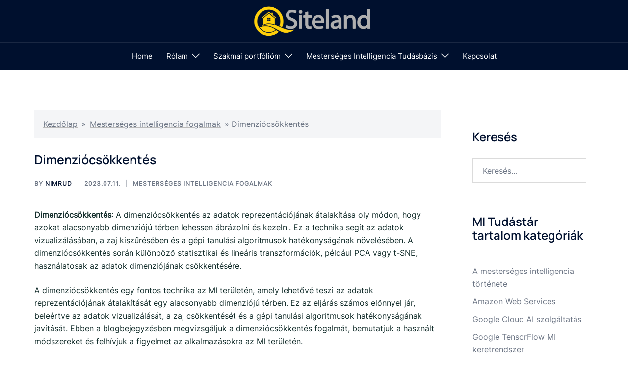

--- FILE ---
content_type: text/html; charset=UTF-8
request_url: https://siteland.hu/2023/07/11/dimenziocsokkentes/
body_size: 138388
content:
<!DOCTYPE html>
<html lang="hu">
<head>
<meta charset="UTF-8">
<meta name="viewport" content="width=device-width, initial-scale=1">
<link rel="profile" href="http://gmpg.org/xfn/11">
<link rel="pingback" href="https://siteland.hu/xmlrpc.php">

<meta name='robots' content='index, follow, max-image-preview:large, max-snippet:-1, max-video-preview:-1' />

	<!-- This site is optimized with the Yoast SEO plugin v26.2 - https://yoast.com/wordpress/plugins/seo/ -->
	<title>Dimenziócsökkentés - Siteland.hu</title>
	<link rel="canonical" href="https://siteland.hu/2023/07/11/dimenziocsokkentes/" />
	<meta property="og:locale" content="hu_HU" />
	<meta property="og:type" content="article" />
	<meta property="og:title" content="Dimenziócsökkentés - Siteland.hu" />
	<meta property="og:description" content="Dimenziócsökkentés: A dimenziócsökkentés az adatok reprezentációjának átalakítása oly módon, hogy azokat alacsonyabb dimenziójú térben lehessen ábrázolni és kezelni. Ez a technika segít [&hellip;]" />
	<meta property="og:url" content="https://siteland.hu/2023/07/11/dimenziocsokkentes/" />
	<meta property="og:site_name" content="Siteland.hu" />
	<meta property="article:published_time" content="2023-07-11T20:13:56+00:00" />
	<meta property="article:modified_time" content="2023-07-13T22:46:18+00:00" />
	<meta name="author" content="Nimrud" />
	<meta name="twitter:card" content="summary_large_image" />
	<meta name="twitter:label1" content="Szerző:" />
	<meta name="twitter:data1" content="Nimrud" />
	<meta name="twitter:label2" content="Becsült olvasási idő" />
	<meta name="twitter:data2" content="4 perc" />
	<script type="application/ld+json" class="yoast-schema-graph">{"@context":"https://schema.org","@graph":[{"@type":"WebPage","@id":"https://siteland.hu/2023/07/11/dimenziocsokkentes/","url":"https://siteland.hu/2023/07/11/dimenziocsokkentes/","name":"Dimenziócsökkentés - Siteland.hu","isPartOf":{"@id":"https://siteland.hu/#website"},"datePublished":"2023-07-11T20:13:56+00:00","dateModified":"2023-07-13T22:46:18+00:00","author":{"@id":"https://siteland.hu/#/schema/person/c8c7030401c4341270496c7027900464"},"breadcrumb":{"@id":"https://siteland.hu/2023/07/11/dimenziocsokkentes/#breadcrumb"},"inLanguage":"hu","potentialAction":[{"@type":"ReadAction","target":["https://siteland.hu/2023/07/11/dimenziocsokkentes/"]}]},{"@type":"BreadcrumbList","@id":"https://siteland.hu/2023/07/11/dimenziocsokkentes/#breadcrumb","itemListElement":[{"@type":"ListItem","position":1,"name":"Kezdőlap","item":"https://siteland.hu/"},{"@type":"ListItem","position":2,"name":"Mesterséges intelligencia fogalmak","item":"https://siteland.hu/mesterseges-intelligencia-fogalmak/"},{"@type":"ListItem","position":3,"name":"Dimenziócsökkentés"}]},{"@type":"WebSite","@id":"https://siteland.hu/#website","url":"https://siteland.hu/","name":"Siteland.hu","description":"Weboldal készítés","potentialAction":[{"@type":"SearchAction","target":{"@type":"EntryPoint","urlTemplate":"https://siteland.hu/?s={search_term_string}"},"query-input":{"@type":"PropertyValueSpecification","valueRequired":true,"valueName":"search_term_string"}}],"inLanguage":"hu"},{"@type":"Person","@id":"https://siteland.hu/#/schema/person/c8c7030401c4341270496c7027900464","name":"Nimrud","image":{"@type":"ImageObject","inLanguage":"hu","@id":"https://siteland.hu/#/schema/person/image/","url":"https://secure.gravatar.com/avatar/086d38941e5eb4eec37522bedb8115c4a0a3e2e614ce02c6a766e9ed4988b882?s=96&d=mm&r=g","contentUrl":"https://secure.gravatar.com/avatar/086d38941e5eb4eec37522bedb8115c4a0a3e2e614ce02c6a766e9ed4988b882?s=96&d=mm&r=g","caption":"Nimrud"},"sameAs":["http://siteland.hu"],"url":"https://siteland.hu/author/nimrud/"}]}</script>
	<!-- / Yoast SEO plugin. -->


<link rel='dns-prefetch' href='//www.googletagmanager.com' />
<link rel='dns-prefetch' href='//maxcdn.bootstrapcdn.com' />
<link rel="alternate" type="application/rss+xml" title="Siteland.hu &raquo; hírcsatorna" href="https://siteland.hu/feed/" />
<link rel="alternate" type="application/rss+xml" title="Siteland.hu &raquo; hozzászólás hírcsatorna" href="https://siteland.hu/comments/feed/" />
<link rel="alternate" title="oEmbed (JSON)" type="application/json+oembed" href="https://siteland.hu/wp-json/oembed/1.0/embed?url=https%3A%2F%2Fsiteland.hu%2F2023%2F07%2F11%2Fdimenziocsokkentes%2F" />
<link rel="alternate" title="oEmbed (XML)" type="text/xml+oembed" href="https://siteland.hu/wp-json/oembed/1.0/embed?url=https%3A%2F%2Fsiteland.hu%2F2023%2F07%2F11%2Fdimenziocsokkentes%2F&#038;format=xml" />
<style id='wp-img-auto-sizes-contain-inline-css' type='text/css'>
img:is([sizes=auto i],[sizes^="auto," i]){contain-intrinsic-size:3000px 1500px}
/*# sourceURL=wp-img-auto-sizes-contain-inline-css */
</style>
<link rel='stylesheet' id='hfe-widgets-style-css' href='https://siteland.hu/wp-content/plugins/header-footer-elementor/inc/widgets-css/frontend.css?ver=2.6.2' type='text/css' media='all' />
<link rel='stylesheet' id='st-stylesheet-css' href='https://siteland.hu/wp-content/plugins/sydney-toolbox/css/styles.min.css?ver=20220107' type='text/css' media='all' />
<link rel='stylesheet' id='sydney-bootstrap-css' href='https://siteland.hu/wp-content/themes/sydney/css/bootstrap/bootstrap.min.css?ver=1' type='text/css' media='all' />
<link rel='stylesheet' id='wp-block-library-css' href='https://siteland.hu/wp-includes/css/dist/block-library/style.min.css?ver=6.9' type='text/css' media='all' />
<style id='wp-block-categories-inline-css' type='text/css'>
.wp-block-categories{box-sizing:border-box}.wp-block-categories.alignleft{margin-right:2em}.wp-block-categories.alignright{margin-left:2em}.wp-block-categories.wp-block-categories-dropdown.aligncenter{text-align:center}.wp-block-categories .wp-block-categories__label{display:block;width:100%}
/*# sourceURL=https://siteland.hu/wp-includes/blocks/categories/style.min.css */
</style>
<style id='wp-block-heading-inline-css' type='text/css'>
h1:where(.wp-block-heading).has-background,h2:where(.wp-block-heading).has-background,h3:where(.wp-block-heading).has-background,h4:where(.wp-block-heading).has-background,h5:where(.wp-block-heading).has-background,h6:where(.wp-block-heading).has-background{padding:1.25em 2.375em}h1.has-text-align-left[style*=writing-mode]:where([style*=vertical-lr]),h1.has-text-align-right[style*=writing-mode]:where([style*=vertical-rl]),h2.has-text-align-left[style*=writing-mode]:where([style*=vertical-lr]),h2.has-text-align-right[style*=writing-mode]:where([style*=vertical-rl]),h3.has-text-align-left[style*=writing-mode]:where([style*=vertical-lr]),h3.has-text-align-right[style*=writing-mode]:where([style*=vertical-rl]),h4.has-text-align-left[style*=writing-mode]:where([style*=vertical-lr]),h4.has-text-align-right[style*=writing-mode]:where([style*=vertical-rl]),h5.has-text-align-left[style*=writing-mode]:where([style*=vertical-lr]),h5.has-text-align-right[style*=writing-mode]:where([style*=vertical-rl]),h6.has-text-align-left[style*=writing-mode]:where([style*=vertical-lr]),h6.has-text-align-right[style*=writing-mode]:where([style*=vertical-rl]){rotate:180deg}
/*# sourceURL=https://siteland.hu/wp-includes/blocks/heading/style.min.css */
</style>
<style id='wp-block-list-inline-css' type='text/css'>
ol,ul{box-sizing:border-box}:root :where(.wp-block-list.has-background){padding:1.25em 2.375em}
/*# sourceURL=https://siteland.hu/wp-includes/blocks/list/style.min.css */
</style>
<style id='wp-block-columns-inline-css' type='text/css'>
.wp-block-columns{box-sizing:border-box;display:flex;flex-wrap:wrap!important}@media (min-width:782px){.wp-block-columns{flex-wrap:nowrap!important}}.wp-block-columns{align-items:normal!important}.wp-block-columns.are-vertically-aligned-top{align-items:flex-start}.wp-block-columns.are-vertically-aligned-center{align-items:center}.wp-block-columns.are-vertically-aligned-bottom{align-items:flex-end}@media (max-width:781px){.wp-block-columns:not(.is-not-stacked-on-mobile)>.wp-block-column{flex-basis:100%!important}}@media (min-width:782px){.wp-block-columns:not(.is-not-stacked-on-mobile)>.wp-block-column{flex-basis:0;flex-grow:1}.wp-block-columns:not(.is-not-stacked-on-mobile)>.wp-block-column[style*=flex-basis]{flex-grow:0}}.wp-block-columns.is-not-stacked-on-mobile{flex-wrap:nowrap!important}.wp-block-columns.is-not-stacked-on-mobile>.wp-block-column{flex-basis:0;flex-grow:1}.wp-block-columns.is-not-stacked-on-mobile>.wp-block-column[style*=flex-basis]{flex-grow:0}:where(.wp-block-columns){margin-bottom:1.75em}:where(.wp-block-columns.has-background){padding:1.25em 2.375em}.wp-block-column{flex-grow:1;min-width:0;overflow-wrap:break-word;word-break:break-word}.wp-block-column.is-vertically-aligned-top{align-self:flex-start}.wp-block-column.is-vertically-aligned-center{align-self:center}.wp-block-column.is-vertically-aligned-bottom{align-self:flex-end}.wp-block-column.is-vertically-aligned-stretch{align-self:stretch}.wp-block-column.is-vertically-aligned-bottom,.wp-block-column.is-vertically-aligned-center,.wp-block-column.is-vertically-aligned-top{width:100%}
/*# sourceURL=https://siteland.hu/wp-includes/blocks/columns/style.min.css */
</style>
<style id='wp-block-group-inline-css' type='text/css'>
.wp-block-group{box-sizing:border-box}:where(.wp-block-group.wp-block-group-is-layout-constrained){position:relative}
/*# sourceURL=https://siteland.hu/wp-includes/blocks/group/style.min.css */
</style>
<style id='global-styles-inline-css' type='text/css'>
:root{--wp--preset--aspect-ratio--square: 1;--wp--preset--aspect-ratio--4-3: 4/3;--wp--preset--aspect-ratio--3-4: 3/4;--wp--preset--aspect-ratio--3-2: 3/2;--wp--preset--aspect-ratio--2-3: 2/3;--wp--preset--aspect-ratio--16-9: 16/9;--wp--preset--aspect-ratio--9-16: 9/16;--wp--preset--color--black: #000000;--wp--preset--color--cyan-bluish-gray: #abb8c3;--wp--preset--color--white: #ffffff;--wp--preset--color--pale-pink: #f78da7;--wp--preset--color--vivid-red: #cf2e2e;--wp--preset--color--luminous-vivid-orange: #ff6900;--wp--preset--color--luminous-vivid-amber: #fcb900;--wp--preset--color--light-green-cyan: #7bdcb5;--wp--preset--color--vivid-green-cyan: #00d084;--wp--preset--color--pale-cyan-blue: #8ed1fc;--wp--preset--color--vivid-cyan-blue: #0693e3;--wp--preset--color--vivid-purple: #9b51e0;--wp--preset--color--global-color-1: var(--sydney-global-color-1);--wp--preset--color--global-color-2: var(--sydney-global-color-2);--wp--preset--color--global-color-3: var(--sydney-global-color-3);--wp--preset--color--global-color-4: var(--sydney-global-color-4);--wp--preset--color--global-color-5: var(--sydney-global-color-5);--wp--preset--color--global-color-6: var(--sydney-global-color-6);--wp--preset--color--global-color-7: var(--sydney-global-color-7);--wp--preset--color--global-color-8: var(--sydney-global-color-8);--wp--preset--color--global-color-9: var(--sydney-global-color-9);--wp--preset--gradient--vivid-cyan-blue-to-vivid-purple: linear-gradient(135deg,rgb(6,147,227) 0%,rgb(155,81,224) 100%);--wp--preset--gradient--light-green-cyan-to-vivid-green-cyan: linear-gradient(135deg,rgb(122,220,180) 0%,rgb(0,208,130) 100%);--wp--preset--gradient--luminous-vivid-amber-to-luminous-vivid-orange: linear-gradient(135deg,rgb(252,185,0) 0%,rgb(255,105,0) 100%);--wp--preset--gradient--luminous-vivid-orange-to-vivid-red: linear-gradient(135deg,rgb(255,105,0) 0%,rgb(207,46,46) 100%);--wp--preset--gradient--very-light-gray-to-cyan-bluish-gray: linear-gradient(135deg,rgb(238,238,238) 0%,rgb(169,184,195) 100%);--wp--preset--gradient--cool-to-warm-spectrum: linear-gradient(135deg,rgb(74,234,220) 0%,rgb(151,120,209) 20%,rgb(207,42,186) 40%,rgb(238,44,130) 60%,rgb(251,105,98) 80%,rgb(254,248,76) 100%);--wp--preset--gradient--blush-light-purple: linear-gradient(135deg,rgb(255,206,236) 0%,rgb(152,150,240) 100%);--wp--preset--gradient--blush-bordeaux: linear-gradient(135deg,rgb(254,205,165) 0%,rgb(254,45,45) 50%,rgb(107,0,62) 100%);--wp--preset--gradient--luminous-dusk: linear-gradient(135deg,rgb(255,203,112) 0%,rgb(199,81,192) 50%,rgb(65,88,208) 100%);--wp--preset--gradient--pale-ocean: linear-gradient(135deg,rgb(255,245,203) 0%,rgb(182,227,212) 50%,rgb(51,167,181) 100%);--wp--preset--gradient--electric-grass: linear-gradient(135deg,rgb(202,248,128) 0%,rgb(113,206,126) 100%);--wp--preset--gradient--midnight: linear-gradient(135deg,rgb(2,3,129) 0%,rgb(40,116,252) 100%);--wp--preset--font-size--small: 13px;--wp--preset--font-size--medium: 20px;--wp--preset--font-size--large: 36px;--wp--preset--font-size--x-large: 42px;--wp--preset--spacing--20: 10px;--wp--preset--spacing--30: 20px;--wp--preset--spacing--40: 30px;--wp--preset--spacing--50: clamp(30px, 5vw, 60px);--wp--preset--spacing--60: clamp(30px, 7vw, 80px);--wp--preset--spacing--70: clamp(50px, 7vw, 100px);--wp--preset--spacing--80: clamp(50px, 10vw, 120px);--wp--preset--shadow--natural: 6px 6px 9px rgba(0, 0, 0, 0.2);--wp--preset--shadow--deep: 12px 12px 50px rgba(0, 0, 0, 0.4);--wp--preset--shadow--sharp: 6px 6px 0px rgba(0, 0, 0, 0.2);--wp--preset--shadow--outlined: 6px 6px 0px -3px rgb(255, 255, 255), 6px 6px rgb(0, 0, 0);--wp--preset--shadow--crisp: 6px 6px 0px rgb(0, 0, 0);}:root { --wp--style--global--content-size: 740px;--wp--style--global--wide-size: 1140px; }:where(body) { margin: 0; }.wp-site-blocks { padding-top: var(--wp--style--root--padding-top); padding-bottom: var(--wp--style--root--padding-bottom); }.has-global-padding { padding-right: var(--wp--style--root--padding-right); padding-left: var(--wp--style--root--padding-left); }.has-global-padding > .alignfull { margin-right: calc(var(--wp--style--root--padding-right) * -1); margin-left: calc(var(--wp--style--root--padding-left) * -1); }.has-global-padding :where(:not(.alignfull.is-layout-flow) > .has-global-padding:not(.wp-block-block, .alignfull)) { padding-right: 0; padding-left: 0; }.has-global-padding :where(:not(.alignfull.is-layout-flow) > .has-global-padding:not(.wp-block-block, .alignfull)) > .alignfull { margin-left: 0; margin-right: 0; }.wp-site-blocks > .alignleft { float: left; margin-right: 2em; }.wp-site-blocks > .alignright { float: right; margin-left: 2em; }.wp-site-blocks > .aligncenter { justify-content: center; margin-left: auto; margin-right: auto; }:where(.wp-site-blocks) > * { margin-block-start: 24px; margin-block-end: 0; }:where(.wp-site-blocks) > :first-child { margin-block-start: 0; }:where(.wp-site-blocks) > :last-child { margin-block-end: 0; }:root { --wp--style--block-gap: 24px; }:root :where(.is-layout-flow) > :first-child{margin-block-start: 0;}:root :where(.is-layout-flow) > :last-child{margin-block-end: 0;}:root :where(.is-layout-flow) > *{margin-block-start: 24px;margin-block-end: 0;}:root :where(.is-layout-constrained) > :first-child{margin-block-start: 0;}:root :where(.is-layout-constrained) > :last-child{margin-block-end: 0;}:root :where(.is-layout-constrained) > *{margin-block-start: 24px;margin-block-end: 0;}:root :where(.is-layout-flex){gap: 24px;}:root :where(.is-layout-grid){gap: 24px;}.is-layout-flow > .alignleft{float: left;margin-inline-start: 0;margin-inline-end: 2em;}.is-layout-flow > .alignright{float: right;margin-inline-start: 2em;margin-inline-end: 0;}.is-layout-flow > .aligncenter{margin-left: auto !important;margin-right: auto !important;}.is-layout-constrained > .alignleft{float: left;margin-inline-start: 0;margin-inline-end: 2em;}.is-layout-constrained > .alignright{float: right;margin-inline-start: 2em;margin-inline-end: 0;}.is-layout-constrained > .aligncenter{margin-left: auto !important;margin-right: auto !important;}.is-layout-constrained > :where(:not(.alignleft):not(.alignright):not(.alignfull)){max-width: var(--wp--style--global--content-size);margin-left: auto !important;margin-right: auto !important;}.is-layout-constrained > .alignwide{max-width: var(--wp--style--global--wide-size);}body .is-layout-flex{display: flex;}.is-layout-flex{flex-wrap: wrap;align-items: center;}.is-layout-flex > :is(*, div){margin: 0;}body .is-layout-grid{display: grid;}.is-layout-grid > :is(*, div){margin: 0;}body{--wp--style--root--padding-top: 0px;--wp--style--root--padding-right: 0px;--wp--style--root--padding-bottom: 0px;--wp--style--root--padding-left: 0px;}a:where(:not(.wp-element-button)){text-decoration: underline;}:root :where(.wp-element-button, .wp-block-button__link){background-color: #32373c;border-width: 0;color: #fff;font-family: inherit;font-size: inherit;font-style: inherit;font-weight: inherit;letter-spacing: inherit;line-height: inherit;padding-top: calc(0.667em + 2px);padding-right: calc(1.333em + 2px);padding-bottom: calc(0.667em + 2px);padding-left: calc(1.333em + 2px);text-decoration: none;text-transform: inherit;}.has-black-color{color: var(--wp--preset--color--black) !important;}.has-cyan-bluish-gray-color{color: var(--wp--preset--color--cyan-bluish-gray) !important;}.has-white-color{color: var(--wp--preset--color--white) !important;}.has-pale-pink-color{color: var(--wp--preset--color--pale-pink) !important;}.has-vivid-red-color{color: var(--wp--preset--color--vivid-red) !important;}.has-luminous-vivid-orange-color{color: var(--wp--preset--color--luminous-vivid-orange) !important;}.has-luminous-vivid-amber-color{color: var(--wp--preset--color--luminous-vivid-amber) !important;}.has-light-green-cyan-color{color: var(--wp--preset--color--light-green-cyan) !important;}.has-vivid-green-cyan-color{color: var(--wp--preset--color--vivid-green-cyan) !important;}.has-pale-cyan-blue-color{color: var(--wp--preset--color--pale-cyan-blue) !important;}.has-vivid-cyan-blue-color{color: var(--wp--preset--color--vivid-cyan-blue) !important;}.has-vivid-purple-color{color: var(--wp--preset--color--vivid-purple) !important;}.has-global-color-1-color{color: var(--wp--preset--color--global-color-1) !important;}.has-global-color-2-color{color: var(--wp--preset--color--global-color-2) !important;}.has-global-color-3-color{color: var(--wp--preset--color--global-color-3) !important;}.has-global-color-4-color{color: var(--wp--preset--color--global-color-4) !important;}.has-global-color-5-color{color: var(--wp--preset--color--global-color-5) !important;}.has-global-color-6-color{color: var(--wp--preset--color--global-color-6) !important;}.has-global-color-7-color{color: var(--wp--preset--color--global-color-7) !important;}.has-global-color-8-color{color: var(--wp--preset--color--global-color-8) !important;}.has-global-color-9-color{color: var(--wp--preset--color--global-color-9) !important;}.has-black-background-color{background-color: var(--wp--preset--color--black) !important;}.has-cyan-bluish-gray-background-color{background-color: var(--wp--preset--color--cyan-bluish-gray) !important;}.has-white-background-color{background-color: var(--wp--preset--color--white) !important;}.has-pale-pink-background-color{background-color: var(--wp--preset--color--pale-pink) !important;}.has-vivid-red-background-color{background-color: var(--wp--preset--color--vivid-red) !important;}.has-luminous-vivid-orange-background-color{background-color: var(--wp--preset--color--luminous-vivid-orange) !important;}.has-luminous-vivid-amber-background-color{background-color: var(--wp--preset--color--luminous-vivid-amber) !important;}.has-light-green-cyan-background-color{background-color: var(--wp--preset--color--light-green-cyan) !important;}.has-vivid-green-cyan-background-color{background-color: var(--wp--preset--color--vivid-green-cyan) !important;}.has-pale-cyan-blue-background-color{background-color: var(--wp--preset--color--pale-cyan-blue) !important;}.has-vivid-cyan-blue-background-color{background-color: var(--wp--preset--color--vivid-cyan-blue) !important;}.has-vivid-purple-background-color{background-color: var(--wp--preset--color--vivid-purple) !important;}.has-global-color-1-background-color{background-color: var(--wp--preset--color--global-color-1) !important;}.has-global-color-2-background-color{background-color: var(--wp--preset--color--global-color-2) !important;}.has-global-color-3-background-color{background-color: var(--wp--preset--color--global-color-3) !important;}.has-global-color-4-background-color{background-color: var(--wp--preset--color--global-color-4) !important;}.has-global-color-5-background-color{background-color: var(--wp--preset--color--global-color-5) !important;}.has-global-color-6-background-color{background-color: var(--wp--preset--color--global-color-6) !important;}.has-global-color-7-background-color{background-color: var(--wp--preset--color--global-color-7) !important;}.has-global-color-8-background-color{background-color: var(--wp--preset--color--global-color-8) !important;}.has-global-color-9-background-color{background-color: var(--wp--preset--color--global-color-9) !important;}.has-black-border-color{border-color: var(--wp--preset--color--black) !important;}.has-cyan-bluish-gray-border-color{border-color: var(--wp--preset--color--cyan-bluish-gray) !important;}.has-white-border-color{border-color: var(--wp--preset--color--white) !important;}.has-pale-pink-border-color{border-color: var(--wp--preset--color--pale-pink) !important;}.has-vivid-red-border-color{border-color: var(--wp--preset--color--vivid-red) !important;}.has-luminous-vivid-orange-border-color{border-color: var(--wp--preset--color--luminous-vivid-orange) !important;}.has-luminous-vivid-amber-border-color{border-color: var(--wp--preset--color--luminous-vivid-amber) !important;}.has-light-green-cyan-border-color{border-color: var(--wp--preset--color--light-green-cyan) !important;}.has-vivid-green-cyan-border-color{border-color: var(--wp--preset--color--vivid-green-cyan) !important;}.has-pale-cyan-blue-border-color{border-color: var(--wp--preset--color--pale-cyan-blue) !important;}.has-vivid-cyan-blue-border-color{border-color: var(--wp--preset--color--vivid-cyan-blue) !important;}.has-vivid-purple-border-color{border-color: var(--wp--preset--color--vivid-purple) !important;}.has-global-color-1-border-color{border-color: var(--wp--preset--color--global-color-1) !important;}.has-global-color-2-border-color{border-color: var(--wp--preset--color--global-color-2) !important;}.has-global-color-3-border-color{border-color: var(--wp--preset--color--global-color-3) !important;}.has-global-color-4-border-color{border-color: var(--wp--preset--color--global-color-4) !important;}.has-global-color-5-border-color{border-color: var(--wp--preset--color--global-color-5) !important;}.has-global-color-6-border-color{border-color: var(--wp--preset--color--global-color-6) !important;}.has-global-color-7-border-color{border-color: var(--wp--preset--color--global-color-7) !important;}.has-global-color-8-border-color{border-color: var(--wp--preset--color--global-color-8) !important;}.has-global-color-9-border-color{border-color: var(--wp--preset--color--global-color-9) !important;}.has-vivid-cyan-blue-to-vivid-purple-gradient-background{background: var(--wp--preset--gradient--vivid-cyan-blue-to-vivid-purple) !important;}.has-light-green-cyan-to-vivid-green-cyan-gradient-background{background: var(--wp--preset--gradient--light-green-cyan-to-vivid-green-cyan) !important;}.has-luminous-vivid-amber-to-luminous-vivid-orange-gradient-background{background: var(--wp--preset--gradient--luminous-vivid-amber-to-luminous-vivid-orange) !important;}.has-luminous-vivid-orange-to-vivid-red-gradient-background{background: var(--wp--preset--gradient--luminous-vivid-orange-to-vivid-red) !important;}.has-very-light-gray-to-cyan-bluish-gray-gradient-background{background: var(--wp--preset--gradient--very-light-gray-to-cyan-bluish-gray) !important;}.has-cool-to-warm-spectrum-gradient-background{background: var(--wp--preset--gradient--cool-to-warm-spectrum) !important;}.has-blush-light-purple-gradient-background{background: var(--wp--preset--gradient--blush-light-purple) !important;}.has-blush-bordeaux-gradient-background{background: var(--wp--preset--gradient--blush-bordeaux) !important;}.has-luminous-dusk-gradient-background{background: var(--wp--preset--gradient--luminous-dusk) !important;}.has-pale-ocean-gradient-background{background: var(--wp--preset--gradient--pale-ocean) !important;}.has-electric-grass-gradient-background{background: var(--wp--preset--gradient--electric-grass) !important;}.has-midnight-gradient-background{background: var(--wp--preset--gradient--midnight) !important;}.has-small-font-size{font-size: var(--wp--preset--font-size--small) !important;}.has-medium-font-size{font-size: var(--wp--preset--font-size--medium) !important;}.has-large-font-size{font-size: var(--wp--preset--font-size--large) !important;}.has-x-large-font-size{font-size: var(--wp--preset--font-size--x-large) !important;}
/*# sourceURL=global-styles-inline-css */
</style>
<style id='core-block-supports-inline-css' type='text/css'>
.wp-container-core-columns-is-layout-28f84493{flex-wrap:nowrap;}
/*# sourceURL=core-block-supports-inline-css */
</style>

<link rel='stylesheet' id='passster-public-css' href='https://siteland.hu/wp-content/plugins/content-protector/assets/public/passster-public.min.css?ver=4.2.20' type='text/css' media='all' />
<link rel='stylesheet' id='hfe-style-css' href='https://siteland.hu/wp-content/plugins/header-footer-elementor/assets/css/header-footer-elementor.css?ver=2.6.2' type='text/css' media='all' />
<link rel='stylesheet' id='elementor-icons-css' href='https://siteland.hu/wp-content/plugins/elementor/assets/lib/eicons/css/elementor-icons.min.css?ver=5.44.0' type='text/css' media='all' />
<link rel='stylesheet' id='elementor-frontend-css' href='https://siteland.hu/wp-content/plugins/elementor/assets/css/frontend.min.css?ver=3.33.0' type='text/css' media='all' />
<link rel='stylesheet' id='elementor-post-5-css' href='https://siteland.hu/wp-content/uploads/elementor/css/post-5.css?ver=1768217925' type='text/css' media='all' />
<link rel='stylesheet' id='sydney-google-fonts-css' href='https://siteland.hu/wp-content/fonts/5758f608e8893308f92cf3eef5f97360.css?ver=20250902' type='text/css' media='all' />
<link rel='stylesheet' id='sydney-elementor-css' href='https://siteland.hu/wp-content/themes/sydney/css/components/elementor.min.css?ver=20220824' type='text/css' media='all' />
<link rel='stylesheet' id='sydney-style-min-css' href='https://siteland.hu/wp-content/themes/sydney/css/styles.min.css?ver=20250404' type='text/css' media='all' />
<style id='sydney-style-min-inline-css' type='text/css'>
.woocommerce ul.products li.product{text-align:center;}html{scroll-behavior:smooth;}.header-image{background-size:cover;}.header-image{height:300px;}:root{--sydney-global-color-1:#ffd00a;--sydney-global-color-2:#b73d3d;--sydney-global-color-3:#233452;--sydney-global-color-4:#00102E;--sydney-global-color-5:#6d7685;--sydney-global-color-6:#00102E;--sydney-global-color-7:#F4F5F7;--sydney-global-color-8:#dbdbdb;--sydney-global-color-9:#ffffff;}.llms-student-dashboard .llms-button-secondary:hover,.llms-button-action:hover,.read-more-gt,.widget-area .widget_fp_social a,#mainnav ul li a:hover,.sydney_contact_info_widget span,.roll-team .team-content .name,.roll-team .team-item .team-pop .team-social li:hover a,.roll-infomation li.address:before,.roll-infomation li.phone:before,.roll-infomation li.email:before,.roll-testimonials .name,.roll-button.border,.roll-button:hover,.roll-icon-list .icon i,.roll-icon-list .content h3 a:hover,.roll-icon-box.white .content h3 a,.roll-icon-box .icon i,.roll-icon-box .content h3 a:hover,.switcher-container .switcher-icon a:focus,.go-top:hover,.hentry .meta-post a:hover,#mainnav > ul > li > a.active,#mainnav > ul > li > a:hover,button:hover,input[type="button"]:hover,input[type="reset"]:hover,input[type="submit"]:hover,.text-color,.social-menu-widget a,.social-menu-widget a:hover,.archive .team-social li a,a,h1 a,h2 a,h3 a,h4 a,h5 a,h6 a,.classic-alt .meta-post a,.single .hentry .meta-post a,.content-area.modern .hentry .meta-post span:before,.content-area.modern .post-cat{color:var(--sydney-global-color-1)}.llms-student-dashboard .llms-button-secondary,.llms-button-action,.woocommerce #respond input#submit,.woocommerce a.button,.woocommerce button.button,.woocommerce input.button,.project-filter li a.active,.project-filter li a:hover,.preloader .pre-bounce1,.preloader .pre-bounce2,.roll-team .team-item .team-pop,.roll-progress .progress-animate,.roll-socials li a:hover,.roll-project .project-item .project-pop,.roll-project .project-filter li.active,.roll-project .project-filter li:hover,.roll-button.light:hover,.roll-button.border:hover,.roll-button,.roll-icon-box.white .icon,.owl-theme .owl-controls .owl-page.active span,.owl-theme .owl-controls.clickable .owl-page:hover span,.go-top,.bottom .socials li:hover a,.sidebar .widget:before,.blog-pagination ul li.active,.blog-pagination ul li:hover a,.content-area .hentry:after,.text-slider .maintitle:after,.error-wrap #search-submit:hover,#mainnav .sub-menu li:hover > a,#mainnav ul li ul:after,button,input[type="button"],input[type="reset"],input[type="submit"],.panel-grid-cell .widget-title:after,.cart-amount{background-color:var(--sydney-global-color-1)}.llms-student-dashboard .llms-button-secondary,.llms-student-dashboard .llms-button-secondary:hover,.llms-button-action,.llms-button-action:hover,.roll-socials li a:hover,.roll-socials li a,.roll-button.light:hover,.roll-button.border,.roll-button,.roll-icon-list .icon,.roll-icon-box .icon,.owl-theme .owl-controls .owl-page span,.comment .comment-detail,.widget-tags .tag-list a:hover,.blog-pagination ul li,.error-wrap #search-submit:hover,textarea:focus,input[type="text"]:focus,input[type="password"]:focus,input[type="date"]:focus,input[type="number"]:focus,input[type="email"]:focus,input[type="url"]:focus,input[type="search"]:focus,input[type="tel"]:focus,button,input[type="button"],input[type="reset"],input[type="submit"],.archive .team-social li a{border-color:var(--sydney-global-color-1)}.sydney_contact_info_widget span{fill:var(--sydney-global-color-1);}.go-top:hover svg{stroke:var(--sydney-global-color-1);}.site-header.float-header{background-color:rgba(0,0,0,0.9);}@media only screen and (max-width:1024px){.site-header{background-color:#000000;}}#mainnav ul li a,#mainnav ul li::before{color:#ffffff}#mainnav .sub-menu li a{color:#ffffff}#mainnav .sub-menu li a{background:#1c1c1c}.text-slider .maintitle,.text-slider .subtitle{color:#ffffff}body{color:#142e2c}#secondary{background-color:#ffffff}#secondary,#secondary a:not(.wp-block-button__link){color:#6d7685}.btn-menu .sydney-svg-icon{fill:#ffffff}#mainnav ul li a:hover,.main-header #mainnav .menu > li > a:hover{color:#ffd00a}.overlay{background-color:#000000}.page-wrap{padding-top:83px;}.page-wrap{padding-bottom:100px;}@media only screen and (max-width:1025px){.mobile-slide{display:block;}.slide-item{background-image:none !important;}.header-slider{}.slide-item{height:auto !important;}.slide-inner{min-height:initial;}}.go-top.show{border-radius:2px;bottom:10px;}.go-top.position-right{right:20px;}.go-top.position-left{left:20px;}.go-top{background-color:;}.go-top:hover{background-color:;}.go-top{color:;}.go-top svg{stroke:;}.go-top:hover{color:;}.go-top:hover svg{stroke:;}.go-top .sydney-svg-icon,.go-top .sydney-svg-icon svg{width:16px;height:16px;}.go-top{padding:15px;}.footer-widgets-grid{border-top:1px solid rgba(255,255,255,0.1);}@media (min-width:992px){.site-info{font-size:16px;}}@media (min-width:576px) and (max-width:991px){.site-info{font-size:16px;}}@media (max-width:575px){.site-info{font-size:16px;}}.site-info{border-top:0 solid rgba(0,0,0,0.1);}.footer-widgets-grid{gap:30px;}@media (min-width:992px){.footer-widgets-grid{padding-top:95px;padding-bottom:95px;}}@media (min-width:576px) and (max-width:991px){.footer-widgets-grid{padding-top:60px;padding-bottom:60px;}}@media (max-width:575px){.footer-widgets-grid{padding-top:60px;padding-bottom:60px;}}@media (min-width:992px){.sidebar-column .widget .widget-title{font-size:16px;}}@media (min-width:576px) and (max-width:991px){.sidebar-column .widget .widget-title{font-size:22px;}}@media (max-width:575px){.sidebar-column .widget .widget-title{font-size:22px;}}@media (min-width:992px){.footer-widgets{font-size:16px;}}@media (min-width:576px) and (max-width:991px){.footer-widgets{font-size:16px;}}@media (max-width:575px){.footer-widgets{font-size:16px;}}.footer-widgets{background-color:#00102e;}.sidebar-column .widget .widget-title{color:;}.sidebar-column .widget h1,.sidebar-column .widget h2,.sidebar-column .widget h3,.sidebar-column .widget h4,.sidebar-column .widget h5,.sidebar-column .widget h6{color:;}.sidebar-column .widget{color:#233452;}#sidebar-footer .widget a{color:rgba(255,255,255,0.51);}#sidebar-footer .widget a:hover{color:;}.site-footer{background-color:#00102e;}.site-info,.site-info a{color:#ffffff;}.site-info .sydney-svg-icon svg{fill:#ffffff;}.site-info{padding-top:20px;padding-bottom:20px;}@media (min-width:992px){button,.roll-button,a.button,.wp-block-button__link,.wp-block-button.is-style-outline a,input[type="button"],input[type="reset"],input[type="submit"]{padding-top:12px;padding-bottom:12px;}}@media (min-width:576px) and (max-width:991px){button,.roll-button,a.button,.wp-block-button__link,.wp-block-button.is-style-outline a,input[type="button"],input[type="reset"],input[type="submit"]{padding-top:12px;padding-bottom:12px;}}@media (max-width:575px){button,.roll-button,a.button,.wp-block-button__link,.wp-block-button.is-style-outline a,input[type="button"],input[type="reset"],input[type="submit"]{padding-top:12px;padding-bottom:12px;}}@media (min-width:992px){button,.roll-button,a.button,.wp-block-button__link,.wp-block-button.is-style-outline a,input[type="button"],input[type="reset"],input[type="submit"]{padding-left:35px;padding-right:35px;}}@media (min-width:576px) and (max-width:991px){button,.roll-button,a.button,.wp-block-button__link,.wp-block-button.is-style-outline a,input[type="button"],input[type="reset"],input[type="submit"]{padding-left:35px;padding-right:35px;}}@media (max-width:575px){button,.roll-button,a.button,.wp-block-button__link,.wp-block-button.is-style-outline a,input[type="button"],input[type="reset"],input[type="submit"]{padding-left:35px;padding-right:35px;}}button,.roll-button,a.button,.wp-block-button__link,input[type="button"],input[type="reset"],input[type="submit"]{border-radius:0;}@media (min-width:992px){button,.roll-button,a.button,.wp-block-button__link,input[type="button"],input[type="reset"],input[type="submit"]{font-size:14px;}}@media (min-width:576px) and (max-width:991px){button,.roll-button,a.button,.wp-block-button__link,input[type="button"],input[type="reset"],input[type="submit"]{font-size:14px;}}@media (max-width:575px){button,.roll-button,a.button,.wp-block-button__link,input[type="button"],input[type="reset"],input[type="submit"]{font-size:14px;}}button,.roll-button,a.button,.wp-block-button__link,input[type="button"],input[type="reset"],input[type="submit"]{text-transform:uppercase;}button,.wp-element-button,div.wpforms-container-full:not(.wpforms-block) .wpforms-form input[type=submit],div.wpforms-container-full:not(.wpforms-block) .wpforms-form button[type=submit],div.wpforms-container-full:not(.wpforms-block) .wpforms-form .wpforms-page-button,.roll-button,a.button,.wp-block-button__link,input[type="button"],input[type="reset"],input[type="submit"]{background-color:#ffd00a;}button:hover,.wp-element-button:hover,div.wpforms-container-full:not(.wpforms-block) .wpforms-form input[type=submit]:hover,div.wpforms-container-full:not(.wpforms-block) .wpforms-form button[type=submit]:hover,div.wpforms-container-full:not(.wpforms-block) .wpforms-form .wpforms-page-button:hover,.roll-button:hover,a.button:hover,.wp-block-button__link:hover,input[type="button"]:hover,input[type="reset"]:hover,input[type="submit"]:hover{background-color:rgba(255,208,10,0.78);}button,#sidebar-footer a.wp-block-button__link,.wp-element-button,div.wpforms-container-full:not(.wpforms-block) .wpforms-form input[type=submit],div.wpforms-container-full:not(.wpforms-block) .wpforms-form button[type=submit],div.wpforms-container-full:not(.wpforms-block) .wpforms-form .wpforms-page-button,.checkout-button.button,a.button,.wp-block-button__link,input[type="button"],input[type="reset"],input[type="submit"]{color:#00102e;}button:hover,#sidebar-footer .wp-block-button__link:hover,.wp-element-button:hover,div.wpforms-container-full:not(.wpforms-block) .wpforms-form input[type=submit]:hover,div.wpforms-container-full:not(.wpforms-block) .wpforms-form button[type=submit]:hover,div.wpforms-container-full:not(.wpforms-block) .wpforms-form .wpforms-page-button:hover,.roll-button:hover,a.button:hover,.wp-block-button__link:hover,input[type="button"]:hover,input[type="reset"]:hover,input[type="submit"]:hover{color:#00102e;}.is-style-outline .wp-block-button__link,div.wpforms-container-full:not(.wpforms-block) .wpforms-form input[type=submit],div.wpforms-container-full:not(.wpforms-block) .wpforms-form button[type=submit],div.wpforms-container-full:not(.wpforms-block) .wpforms-form .wpforms-page-button,.roll-button,.wp-block-button__link.is-style-outline,button,a.button,.wp-block-button__link,input[type="button"],input[type="reset"],input[type="submit"]{border-color:;}button:hover,div.wpforms-container-full:not(.wpforms-block) .wpforms-form input[type=submit]:hover,div.wpforms-container-full:not(.wpforms-block) .wpforms-form button[type=submit]:hover,div.wpforms-container-full:not(.wpforms-block) .wpforms-form .wpforms-page-button:hover,.roll-button:hover,a.button:hover,.wp-block-button__link:hover,input[type="button"]:hover,input[type="reset"]:hover,input[type="submit"]:hover{border-color:;}.posts-layout .list-image{width:30%;}.posts-layout .list-content{width:70%;}.content-area:not(.layout4):not(.layout6) .posts-layout .entry-thumb{margin:0 0 24px 0;}.layout4 .entry-thumb,.layout6 .entry-thumb{margin:0 24px 0 0;}.layout6 article:nth-of-type(even) .list-image .entry-thumb{margin:0 0 0 24px;}.posts-layout .entry-header{margin-bottom:10px;}.posts-layout .entry-meta.below-excerpt{margin:12px 0 0;}.posts-layout .entry-meta.above-title{margin:0 0 12px;}.single .entry-header .entry-title{color:;}.single .entry-header .entry-meta,.single .entry-header .entry-meta a{color:;}@media (min-width:992px){.single .entry-meta{font-size:12px;}}@media (min-width:576px) and (max-width:991px){.single .entry-meta{font-size:12px;}}@media (max-width:575px){.single .entry-meta{font-size:12px;}}@media (min-width:992px){.single .entry-header .entry-title{font-size:25px;}}@media (min-width:576px) and (max-width:991px){.single .entry-header .entry-title{font-size:32px;}}@media (max-width:575px){.single .entry-header .entry-title{font-size:32px;}}.posts-layout .entry-post{color:#233452;}.posts-layout .entry-title a{color:#006fba;}.posts-layout .author,.posts-layout .entry-meta a{color:#6d7685;}@media (min-width:992px){.posts-layout .entry-post{font-size:16px;}}@media (min-width:576px) and (max-width:991px){.posts-layout .entry-post{font-size:16px;}}@media (max-width:575px){.posts-layout .entry-post{font-size:16px;}}@media (min-width:992px){.posts-layout .entry-meta{font-size:10px;}}@media (min-width:576px) and (max-width:991px){.posts-layout .entry-meta{font-size:12px;}}@media (max-width:575px){.posts-layout .entry-meta{font-size:12px;}}@media (min-width:992px){.posts-layout .entry-title{font-size:20px;}}@media (min-width:576px) and (max-width:991px){.posts-layout .entry-title{font-size:32px;}}@media (max-width:575px){.posts-layout .entry-title{font-size:20px;}}.single .entry-header{margin-bottom:40px;}.single .entry-thumb{margin-bottom:40px;}.single .entry-meta-above{margin-bottom:24px;}.single .entry-meta-below{margin-top:24px;}@media (min-width:992px){.custom-logo-link img{max-width:86px;}}@media (min-width:576px) and (max-width:991px){.custom-logo-link img{max-width:100px;}}@media (max-width:575px){.custom-logo-link img{max-width:100px;}}.main-header,.bottom-header-row{border-bottom:0 solid rgba(255,255,255,0.1);}.header_layout_3,.header_layout_4,.header_layout_5{border-bottom:1px solid rgba(255,255,255,0.1);}.main-header:not(.sticky-active),.header-search-form{background-color:;}.main-header.sticky-active{background-color:;}.main-header .site-title a,.main-header .site-description,.main-header #mainnav .menu > li > a,#mainnav .nav-menu > li > a,.main-header .header-contact a{color:;}.main-header .sydney-svg-icon svg,.main-header .dropdown-symbol .sydney-svg-icon svg{fill:;}.sticky-active .main-header .site-title a,.sticky-active .main-header .site-description,.sticky-active .main-header #mainnav .menu > li > a,.sticky-active .main-header .header-contact a,.sticky-active .main-header .logout-link,.sticky-active .main-header .html-item,.sticky-active .main-header .sydney-login-toggle{color:;}.sticky-active .main-header .sydney-svg-icon svg,.sticky-active .main-header .dropdown-symbol .sydney-svg-icon svg{fill:;}.bottom-header-row{background-color:;}.bottom-header-row,.bottom-header-row .header-contact a,.bottom-header-row #mainnav .menu > li > a{color:;}.bottom-header-row #mainnav .menu > li > a:hover{color:;}.bottom-header-row .header-item svg,.dropdown-symbol .sydney-svg-icon svg{fill:;}.main-header .site-header-inner,.main-header .top-header-row{padding-top:0;padding-bottom:0;}.bottom-header-inner{padding-top:15px;padding-bottom:15px;}.bottom-header-row #mainnav ul ul li,.main-header #mainnav ul ul li{background-color:;}.bottom-header-row #mainnav ul ul li a,.bottom-header-row #mainnav ul ul li:hover a,.main-header #mainnav ul ul li:hover a,.main-header #mainnav ul ul li a{color:;}.bottom-header-row #mainnav ul ul li svg,.main-header #mainnav ul ul li svg{fill:;}.header-item .sydney-svg-icon{width:px;height:px;}.header-item .sydney-svg-icon svg{max-height:-2px;}.header-search-form{background-color:;}#mainnav .sub-menu li:hover>a,.main-header #mainnav ul ul li:hover>a{color:;}.main-header-cart .count-number{color:;}.main-header-cart .widget_shopping_cart .widgettitle:after,.main-header-cart .widget_shopping_cart .woocommerce-mini-cart__buttons:before{background-color:rgba(33,33,33,0.9);}.sydney-offcanvas-menu .mainnav ul li,.mobile-header-item.offcanvas-items,.mobile-header-item.offcanvas-items .social-profile{text-align:left;}.sydney-offcanvas-menu #mainnav ul li{text-align:left;}.sydney-offcanvas-menu #mainnav ul ul a{color:;}.sydney-offcanvas-menu #mainnav > div > ul > li > a{font-size:18px;}.sydney-offcanvas-menu #mainnav ul ul li a{font-size:16px;}.sydney-offcanvas-menu .mainnav a{padding:10px 0;}#masthead-mobile{background-color:;}#masthead-mobile .site-description,#masthead-mobile a:not(.button){color:;}#masthead-mobile svg{fill:;}.mobile-header{padding-top:15px;padding-bottom:15px;}.sydney-offcanvas-menu{background-color:#00102E;}.offcanvas-header-custom-text,.sydney-offcanvas-menu,.sydney-offcanvas-menu #mainnav a:not(.button),.sydney-offcanvas-menu a:not(.button){color:#ffffff;}.sydney-offcanvas-menu svg,.sydney-offcanvas-menu .dropdown-symbol .sydney-svg-icon svg{fill:#ffffff;}@media (min-width:992px){.site-logo{max-height:86px;}}@media (min-width:576px) and (max-width:991px){.site-logo{max-height:100px;}}@media (max-width:575px){.site-logo{max-height:100px;}}.site-title a,.site-title a:visited,.main-header .site-title a,.main-header .site-title a:visited{color:}.site-description,.main-header .site-description{color:}@media (min-width:992px){.site-title{font-size:32px;}}@media (min-width:576px) and (max-width:991px){.site-title{font-size:24px;}}@media (max-width:575px){.site-title{font-size:20px;}}@media (min-width:992px){.site-description{font-size:16px;}}@media (min-width:576px) and (max-width:991px){.site-description{font-size:16px;}}@media (max-width:575px){.site-description{font-size:16px;}}body{font-family:Inter,sans-serif;font-weight:regular;}h1,h2,h3,h4,h5,h6,.site-title{font-family:Manrope,sans-serif;font-weight:600;}#mainnav > div > ul > li > a{text-transform:;}@media (min-width:992px){#mainnav > div > ul > li{font-size:15px;}}@media (min-width:576px) and (max-width:991px){#mainnav > div > ul > li{font-size:14px;}}@media (max-width:575px){#mainnav > div > ul > li{font-size:14px;}}@media (min-width:992px){.header-item{font-size:15px;}}@media (min-width:576px) and (max-width:991px){.header-item{font-size:14px;}}@media (max-width:575px){.header-item{font-size:14px;}}h1,h2,h3,h4,h5,h6,.site-title{text-decoration:;text-transform:;font-style:;line-height:1.2;letter-spacing:px;}@media (min-width:992px){h1:not(.site-title){font-size:52px;}}@media (min-width:576px) and (max-width:991px){h1:not(.site-title){font-size:42px;}}@media (max-width:575px){h1:not(.site-title){font-size:32px;}}@media (min-width:992px){h2{font-size:42px;}}@media (min-width:576px) and (max-width:991px){h2{font-size:32px;}}@media (max-width:575px){h2{font-size:24px;}}@media (min-width:992px){h3{font-size:32px;}}@media (min-width:576px) and (max-width:991px){h3{font-size:24px;}}@media (max-width:575px){h3{font-size:20px;}}@media (min-width:992px){h4{font-size:24px;}}@media (min-width:576px) and (max-width:991px){h4{font-size:18px;}}@media (max-width:575px){h4{font-size:16px;}}@media (min-width:992px){h5{font-size:20px;}}@media (min-width:576px) and (max-width:991px){h5{font-size:16px;}}@media (max-width:575px){h5{font-size:16px;}}@media (min-width:992px){h6{font-size:18px;}}@media (min-width:576px) and (max-width:991px){h6{font-size:16px;}}@media (max-width:575px){h6{font-size:16px;}}p,.posts-layout .entry-post{text-decoration:}body,.posts-layout .entry-post{text-transform:;font-style:;line-height:1.68;letter-spacing:px;}@media (min-width:992px){body{font-size:16px;}}@media (min-width:576px) and (max-width:991px){body{font-size:16px;}}@media (max-width:575px){body{font-size:16px;}}@media (min-width:992px){.woocommerce div.product .product-gallery-summary .entry-title{font-size:32px;}}@media (min-width:576px) and (max-width:991px){.woocommerce div.product .product-gallery-summary .entry-title{font-size:32px;}}@media (max-width:575px){.woocommerce div.product .product-gallery-summary .entry-title{font-size:32px;}}@media (min-width:992px){.woocommerce div.product .product-gallery-summary .price .amount{font-size:24px;}}@media (min-width:576px) and (max-width:991px){.woocommerce div.product .product-gallery-summary .price .amount{font-size:24px;}}@media (max-width:575px){.woocommerce div.product .product-gallery-summary .price .amount{font-size:24px;}}.woocommerce ul.products li.product .col-md-7 > *,.woocommerce ul.products li.product .col-md-8 > *,.woocommerce ul.products li.product > *{margin-bottom:12px;}.wc-block-grid__product-onsale,span.onsale{border-radius:0;top:20px!important;left:20px!important;}.wc-block-grid__product-onsale,.products span.onsale{left:auto!important;right:20px;}.wc-block-grid__product-onsale,span.onsale{color:;}.wc-block-grid__product-onsale,span.onsale{background-color:;}ul.wc-block-grid__products li.wc-block-grid__product .wc-block-grid__product-title,ul.wc-block-grid__products li.wc-block-grid__product .woocommerce-loop-product__title,ul.wc-block-grid__products li.product .wc-block-grid__product-title,ul.wc-block-grid__products li.product .woocommerce-loop-product__title,ul.products li.wc-block-grid__product .wc-block-grid__product-title,ul.products li.wc-block-grid__product .woocommerce-loop-product__title,ul.products li.product .wc-block-grid__product-title,ul.products li.product .woocommerce-loop-product__title,ul.products li.product .woocommerce-loop-category__title,.woocommerce-loop-product__title .botiga-wc-loop-product__title{color:;}a.wc-forward:not(.checkout-button){color:;}a.wc-forward:not(.checkout-button):hover{color:;}.woocommerce-pagination li .page-numbers:hover{color:#00102e;}.woocommerce-sorting-wrapper{border-color:rgba(33,33,33,0.9);}ul.products li.product-category .woocommerce-loop-category__title{text-align:center;}ul.products li.product-category > a,ul.products li.product-category > a > img{border-radius:0;}.entry-content a:not(.button):not(.elementor-button-link):not(.wp-block-button__link){color:;}.entry-content a:not(.button):not(.elementor-button-link):not(.wp-block-button__link):hover{color:;}h1{color:;}h2{color:;}h3{color:;}h4{color:;}h5{color:;}h6{color:;}div.wpforms-container-full:not(.wpforms-block) .wpforms-form input[type=date],div.wpforms-container-full:not(.wpforms-block) .wpforms-form input[type=email],div.wpforms-container-full:not(.wpforms-block) .wpforms-form input[type=number],div.wpforms-container-full:not(.wpforms-block) .wpforms-form input[type=password],div.wpforms-container-full:not(.wpforms-block) .wpforms-form input[type=search],div.wpforms-container-full:not(.wpforms-block) .wpforms-form input[type=tel],div.wpforms-container-full:not(.wpforms-block) .wpforms-form input[type=text],div.wpforms-container-full:not(.wpforms-block) .wpforms-form input[type=url],div.wpforms-container-full:not(.wpforms-block) .wpforms-form select,div.wpforms-container-full:not(.wpforms-block) .wpforms-form textarea,input[type="text"],input[type="email"],input[type="url"],input[type="password"],input[type="search"],input[type="number"],input[type="tel"],input[type="date"],textarea,select,.woocommerce .select2-container .select2-selection--single,.woocommerce-page .select2-container .select2-selection--single,input[type="text"]:focus,input[type="email"]:focus,input[type="url"]:focus,input[type="password"]:focus,input[type="search"]:focus,input[type="number"]:focus,input[type="tel"]:focus,input[type="date"]:focus,textarea:focus,select:focus,.woocommerce .select2-container .select2-selection--single:focus,.woocommerce-page .select2-container .select2-selection--single:focus,.select2-container--default .select2-selection--single .select2-selection__rendered,.wp-block-search .wp-block-search__input,.wp-block-search .wp-block-search__input:focus{color:;}div.wpforms-container-full:not(.wpforms-block) .wpforms-form input[type=date],div.wpforms-container-full:not(.wpforms-block) .wpforms-form input[type=email],div.wpforms-container-full:not(.wpforms-block) .wpforms-form input[type=number],div.wpforms-container-full:not(.wpforms-block) .wpforms-form input[type=password],div.wpforms-container-full:not(.wpforms-block) .wpforms-form input[type=search],div.wpforms-container-full:not(.wpforms-block) .wpforms-form input[type=tel],div.wpforms-container-full:not(.wpforms-block) .wpforms-form input[type=text],div.wpforms-container-full:not(.wpforms-block) .wpforms-form input[type=url],div.wpforms-container-full:not(.wpforms-block) .wpforms-form select,div.wpforms-container-full:not(.wpforms-block) .wpforms-form textarea,input[type="text"],input[type="email"],input[type="url"],input[type="password"],input[type="search"],input[type="number"],input[type="tel"],input[type="date"],textarea,select,.woocommerce .select2-container .select2-selection--single,.woocommerce-page .select2-container .select2-selection--single,.woocommerce-cart .woocommerce-cart-form .actions .coupon input[type="text"]{background-color:;}div.wpforms-container-full:not(.wpforms-block) .wpforms-form input[type=date],div.wpforms-container-full:not(.wpforms-block) .wpforms-form input[type=email],div.wpforms-container-full:not(.wpforms-block) .wpforms-form input[type=number],div.wpforms-container-full:not(.wpforms-block) .wpforms-form input[type=password],div.wpforms-container-full:not(.wpforms-block) .wpforms-form input[type=search],div.wpforms-container-full:not(.wpforms-block) .wpforms-form input[type=tel],div.wpforms-container-full:not(.wpforms-block) .wpforms-form input[type=text],div.wpforms-container-full:not(.wpforms-block) .wpforms-form input[type=url],div.wpforms-container-full:not(.wpforms-block) .wpforms-form select,div.wpforms-container-full:not(.wpforms-block) .wpforms-form textarea,input[type="text"],input[type="email"],input[type="url"],input[type="password"],input[type="search"],input[type="number"],input[type="tel"],input[type="range"],input[type="date"],input[type="month"],input[type="week"],input[type="time"],input[type="datetime"],input[type="datetime-local"],input[type="color"],textarea,select,.woocommerce .select2-container .select2-selection--single,.woocommerce-page .select2-container .select2-selection--single,.woocommerce-account fieldset,.woocommerce-account .woocommerce-form-login,.woocommerce-account .woocommerce-form-register,.woocommerce-cart .woocommerce-cart-form .actions .coupon input[type="text"],.wp-block-search .wp-block-search__input{border-color:;}input::placeholder{color:;opacity:1;}input:-ms-input-placeholder{color:;}input::-ms-input-placeholder{color:;}img{border-radius:0;}@media (min-width:992px){.wp-caption-text,figcaption{font-size:16px;}}@media (min-width:576px) and (max-width:991px){.wp-caption-text,figcaption{font-size:16px;}}@media (max-width:575px){.wp-caption-text,figcaption{font-size:16px;}}.wp-caption-text,figcaption{color:;}
:root{--e-global-color-global_color_1:#ffd00a;--e-global-color-global_color_2:#b73d3d;--e-global-color-global_color_3:#233452;--e-global-color-global_color_4:#00102E;--e-global-color-global_color_5:#6d7685;--e-global-color-global_color_6:#00102E;--e-global-color-global_color_7:#F4F5F7;--e-global-color-global_color_8:#dbdbdb;--e-global-color-global_color_9:#ffffff;}
/*# sourceURL=sydney-style-min-inline-css */
</style>
<link rel='stylesheet' id='sydney-style-css' href='https://siteland.hu/wp-content/themes/sydney/style.css?ver=20230821' type='text/css' media='all' />
<link rel='stylesheet' id='FontAwesome-css' href='https://maxcdn.bootstrapcdn.com/font-awesome/4.6.3/css/font-awesome.min.css?ver=6.9' type='text/css' media='all' />
<link rel='stylesheet' id='thfaqf-public-style-css' href='https://siteland.hu/wp-content/plugins/advanced-faq-manager/assets/public/css/thfaqf-public.css?ver=6.9' type='text/css' media='all' />
<link rel='stylesheet' id='tablepress-default-css' href='https://siteland.hu/wp-content/plugins/tablepress/css/build/default.css?ver=3.2.5' type='text/css' media='all' />
<link rel='stylesheet' id='hfe-elementor-icons-css' href='https://siteland.hu/wp-content/plugins/elementor/assets/lib/eicons/css/elementor-icons.min.css?ver=5.34.0' type='text/css' media='all' />
<link rel='stylesheet' id='hfe-icons-list-css' href='https://siteland.hu/wp-content/plugins/elementor/assets/css/widget-icon-list.min.css?ver=3.24.3' type='text/css' media='all' />
<link rel='stylesheet' id='hfe-social-icons-css' href='https://siteland.hu/wp-content/plugins/elementor/assets/css/widget-social-icons.min.css?ver=3.24.0' type='text/css' media='all' />
<link rel='stylesheet' id='hfe-social-share-icons-brands-css' href='https://siteland.hu/wp-content/plugins/elementor/assets/lib/font-awesome/css/brands.css?ver=5.15.3' type='text/css' media='all' />
<link rel='stylesheet' id='hfe-social-share-icons-fontawesome-css' href='https://siteland.hu/wp-content/plugins/elementor/assets/lib/font-awesome/css/fontawesome.css?ver=5.15.3' type='text/css' media='all' />
<link rel='stylesheet' id='hfe-nav-menu-icons-css' href='https://siteland.hu/wp-content/plugins/elementor/assets/lib/font-awesome/css/solid.css?ver=5.15.3' type='text/css' media='all' />
<link rel='stylesheet' id='wp-block-paragraph-css' href='https://siteland.hu/wp-includes/blocks/paragraph/style.min.css?ver=6.9' type='text/css' media='all' />
<link rel='stylesheet' id='elementor-gf-local-roboto-css' href='https://siteland.hu/wp-content/uploads/elementor/google-fonts/css/roboto.css?ver=1757500555' type='text/css' media='all' />
<link rel='stylesheet' id='elementor-gf-local-robotoslab-css' href='https://siteland.hu/wp-content/uploads/elementor/google-fonts/css/robotoslab.css?ver=1757500556' type='text/css' media='all' />
<script type="text/javascript" src="https://siteland.hu/wp-includes/js/jquery/jquery.min.js?ver=3.7.1" id="jquery-core-js"></script>
<script type="text/javascript" src="https://siteland.hu/wp-includes/js/jquery/jquery-migrate.min.js?ver=3.4.1" id="jquery-migrate-js"></script>
<script type="text/javascript" id="jquery-js-after">
/* <![CDATA[ */
!function($){"use strict";$(document).ready(function(){$(this).scrollTop()>100&&$(".hfe-scroll-to-top-wrap").removeClass("hfe-scroll-to-top-hide"),$(window).scroll(function(){$(this).scrollTop()<100?$(".hfe-scroll-to-top-wrap").fadeOut(300):$(".hfe-scroll-to-top-wrap").fadeIn(300)}),$(".hfe-scroll-to-top-wrap").on("click",function(){$("html, body").animate({scrollTop:0},300);return!1})})}(jQuery);
!function($){'use strict';$(document).ready(function(){var bar=$('.hfe-reading-progress-bar');if(!bar.length)return;$(window).on('scroll',function(){var s=$(window).scrollTop(),d=$(document).height()-$(window).height(),p=d? s/d*100:0;bar.css('width',p+'%')});});}(jQuery);
//# sourceURL=jquery-js-after
/* ]]> */
</script>
<script type="text/javascript" src="https://siteland.hu/wp-content/plugins/content-protector/assets/public/cookie.js?ver=6.9" id="passster-cookie-js"></script>
<script type="text/javascript" id="passster-public-js-extra">
/* <![CDATA[ */
var ps_ajax = {"ajax_url":"https://siteland.hu/wp-admin/admin-ajax.php","nonce":"7712bd1108","hash_nonce":"c3259c4bd4","logout_nonce":"dc6ebfc05a","post_id":"4500","shortcodes":[],"permalink":"https://siteland.hu/2023/07/11/dimenziocsokkentes/","cookie_duration_unit":"days","cookie_duration":"1","disable_cookie":"","unlock_mode":""};
//# sourceURL=passster-public-js-extra
/* ]]> */
</script>
<script type="text/javascript" src="https://siteland.hu/wp-content/plugins/content-protector/assets/public/passster-public.min.js?ver=4.2.20" id="passster-public-js"></script>

<!-- Google tag (gtag.js) snippet added by Site Kit -->
<!-- Google Analytics snippet added by Site Kit -->
<script type="text/javascript" src="https://www.googletagmanager.com/gtag/js?id=GT-KVFVK4Z" id="google_gtagjs-js" async></script>
<script type="text/javascript" id="google_gtagjs-js-after">
/* <![CDATA[ */
window.dataLayer = window.dataLayer || [];function gtag(){dataLayer.push(arguments);}
gtag("set","linker",{"domains":["siteland.hu"]});
gtag("js", new Date());
gtag("set", "developer_id.dZTNiMT", true);
gtag("config", "GT-KVFVK4Z");
//# sourceURL=google_gtagjs-js-after
/* ]]> */
</script>
<link rel="https://api.w.org/" href="https://siteland.hu/wp-json/" /><link rel="alternate" title="JSON" type="application/json" href="https://siteland.hu/wp-json/wp/v2/posts/4500" /><link rel="EditURI" type="application/rsd+xml" title="RSD" href="https://siteland.hu/xmlrpc.php?rsd" />
<meta name="generator" content="WordPress 6.9" />
<link rel='shortlink' href='https://siteland.hu/?p=4500' />
<meta name="generator" content="Site Kit by Google 1.165.0" />			<style>
				.sydney-svg-icon {
					display: inline-block;
					width: 16px;
					height: 16px;
					vertical-align: middle;
					line-height: 1;
				}
				.team-item .team-social li .sydney-svg-icon {
					width: 14px;
				}
				.roll-team:not(.style1) .team-item .team-social li .sydney-svg-icon {
					fill: #fff;
				}
				.team-item .team-social li:hover .sydney-svg-icon {
					fill: #000;
				}
				.team_hover_edits .team-social li a .sydney-svg-icon {
					fill: #000;
				}
				.team_hover_edits .team-social li:hover a .sydney-svg-icon {
					fill: #fff;
				}	
				.single-sydney-projects .entry-thumb {
					text-align: left;
				}	

			</style>
		        <style>
            .passster-form {
                max-width: 700px !important;
                        }

            .passster-form > form {
                background: #FAFAFA;
                padding: 20px 20px 20px 20px;
                margin: 0px 0px 0px 0px;
                border-radius: 0px;
            }

            .passster-form .ps-form-headline {
                font-size: 24px;
                font-weight: 500;
                color: #6804cc;
            }

            .passster-form p {
                font-size: 16px;
                font-weight: 300;
                color: #000;
            }

            .passster-submit, .passster-submit-recaptcha,
			.passster-submit, .passster-submit-turnstile {
                background: #6804cc;
                padding: 10px 10px 10px 10px;
                margin: 0px 0px 0px 0px;
                border-radius: 0px;
                font-size: 16pxpx;
                font-weight: 400;
                color: #fff;
            }

            .passster-submit:hover, .passster-submit-recaptcha:hover,
            .passster-submit:hover, .passster-submit-turnstile:hover {
                background: #000;
                color: #fff;
            }
        </style>
		<meta name="generator" content="Elementor 3.33.0; features: additional_custom_breakpoints; settings: css_print_method-external, google_font-enabled, font_display-auto">
			<style>
				.e-con.e-parent:nth-of-type(n+4):not(.e-lazyloaded):not(.e-no-lazyload),
				.e-con.e-parent:nth-of-type(n+4):not(.e-lazyloaded):not(.e-no-lazyload) * {
					background-image: none !important;
				}
				@media screen and (max-height: 1024px) {
					.e-con.e-parent:nth-of-type(n+3):not(.e-lazyloaded):not(.e-no-lazyload),
					.e-con.e-parent:nth-of-type(n+3):not(.e-lazyloaded):not(.e-no-lazyload) * {
						background-image: none !important;
					}
				}
				@media screen and (max-height: 640px) {
					.e-con.e-parent:nth-of-type(n+2):not(.e-lazyloaded):not(.e-no-lazyload),
					.e-con.e-parent:nth-of-type(n+2):not(.e-lazyloaded):not(.e-no-lazyload) * {
						background-image: none !important;
					}
				}
			</style>
					<style type="text/css" id="wp-custom-css">
			@media ( min-width: 1199px) {
	.stretch-right .elementor-image {
	   margin-right: calc( ( 100vw - 1140px)/-2);
  }
	.stretch-left .elementor-image {
	   margin-left: calc( ( 100vw - 1140px)/-2);
  }	
}
.syd-contact  div.wpforms-container-full .wpforms-form button[type=submit] {
	width: 100%;
	display: block;
    color: #00102E;
    background: #FFD00A;	
	  border: 0;
}
.grecaptcha-badge {visibility: hidden;}
.s-contact-form p,
.s-contact-form .row {
	margin-bottom: 40px;
}


		</style>
		        <style type="text/css">
        	        	.thfaqf-tab h3.thfaqf-tablinks-.active {
			    background-color: #f5f5f5!important;
			    color: #cc2753!important;
			}
			.thfaqf-tab h3.thfaqf-tablinks-:hover {
			  	background-color: #f5f5f5!important;
			}
		    .thfaqf-faq-item-.thfaqf-active .thfaqf-title-text{
				color: #cc2753!important;
			}
          
        </style>
       </head>

<body class="wp-singular post-template-default single single-post postid-4500 single-format-standard wp-theme-sydney ehf-template-sydney ehf-stylesheet-sydney menu-inline syd-has-blocks thfaq-wrapper-body elementor-default elementor-kit-5" >

<span id="toptarget"></span>

	<div class="preloader">
	    <div class="spinner">
	        <div class="pre-bounce1"></div>
	        <div class="pre-bounce2"></div>
	    </div>
	</div>
	

<div id="page" class="hfeed site">
	<a class="skip-link screen-reader-text" href="#content">Skip to content</a>

		

	
							<header id="masthead" class="main-header header_layout_3">
					<div class="container">
						<div class="top-header-row">
							<div class="row valign">
								<div class="col-md-4 header-elements header-elements-left">
																	</div>
								<div class="col-md-4">
												<div class="site-branding">

															
					<a href="https://siteland.hu/" title="Siteland.hu"><img width="1024" height="323" class="site-logo" src="http://siteland.hu/wp-content/uploads/2022/10/siteland-szoveges-szines-logo-02.png" alt="Siteland.hu"  /></a>
				
										
			</div><!-- .site-branding -->
											</div>							
								<div class="col-md-4 header-elements">
																	</div>							
							</div>
						</div>	
					</div>	
								<div class="header-search-form">
			<form role="search" method="get" class="search-form" action="https://siteland.hu/">
				<label>
					<span class="screen-reader-text">Keresés:</span>
					<input type="search" class="search-field" placeholder="Keresés&hellip;" value="" name="s" />
				</label>
				<input type="submit" class="search-submit" value="Keresés" />
			</form>			</div>
							</header>
				<div class="bottom-header-row bottom-header_layout_3 sticky-header sticky-scrolltop">
					<div class="container">
						<div class="bottom-header-inner">
							<div class="row valign">
								<div class="col-md-12">
									
			<nav id="mainnav" class="mainnav">
				<div class="menu-main-container"><ul id="primary-menu" class="menu"><li id="menu-item-399" class="menu-item menu-item-type-post_type menu-item-object-page menu-item-home menu-item-399 sydney-dropdown-li"><a href="https://siteland.hu/" class="sydney-dropdown-link">Home</a></li>
<li id="menu-item-2150" class="menu-item menu-item-type-post_type menu-item-object-page menu-item-has-children menu-item-2150 sydney-dropdown-li"><a aria-haspopup="true" aria-expanded="false" href="https://siteland.hu/rolunk/" class="sydney-dropdown-link">Rólam</a><span tabindex=0 class="dropdown-symbol"><i class="sydney-svg-icon"><svg xmlns="http://www.w3.org/2000/svg" viewBox="0 0 512.011 512.011"><path d="M505.755 123.592c-8.341-8.341-21.824-8.341-30.165 0L256.005 343.176 36.421 123.592c-8.341-8.341-21.824-8.341-30.165 0s-8.341 21.824 0 30.165l234.667 234.667a21.275 21.275 0 0015.083 6.251 21.275 21.275 0 0015.083-6.251l234.667-234.667c8.34-8.341 8.34-21.824-.001-30.165z" /></svg></i></span>
<ul class="sub-menu sydney-dropdown-ul">
	<li id="menu-item-6817" class="menu-item menu-item-type-post_type menu-item-object-page menu-item-6817 sydney-dropdown-li"><a href="https://siteland.hu/rolunk/missziom-filozofiam-es-hitvallasom/" class="sydney-dropdown-link">Misszió és filozófia</a></li>
	<li id="menu-item-6823" class="menu-item menu-item-type-post_type menu-item-object-page menu-item-6823 sydney-dropdown-li"><a href="https://siteland.hu/rolunk/szakmai-eletut-es-fejlodes/" class="sydney-dropdown-link">Szakmai életút és fejlődés</a></li>
	<li id="menu-item-8182" class="menu-item menu-item-type-post_type menu-item-object-page menu-item-8182 sydney-dropdown-li"><a href="https://siteland.hu/rolunk/a-nyilt-onkentes-es-ingyenes-tudasmegosztas-filozofiaja/" class="sydney-dropdown-link">Nyílt és ingyenes tudásmegosztás</a></li>
	<li id="menu-item-7154" class="menu-item menu-item-type-post_type menu-item-object-page menu-item-has-children menu-item-7154 sydney-dropdown-li"><a aria-haspopup="true" aria-expanded="false" href="https://siteland.hu/szervezetfejlesztes/munkamodszerem-es-a-szervezetfejlesztes-menete/" class="sydney-dropdown-link">Munkamódszerem</a><span tabindex=0 class="dropdown-symbol"><i class="sydney-svg-icon"><svg xmlns="http://www.w3.org/2000/svg" viewBox="0 0 512.011 512.011"><path d="M505.755 123.592c-8.341-8.341-21.824-8.341-30.165 0L256.005 343.176 36.421 123.592c-8.341-8.341-21.824-8.341-30.165 0s-8.341 21.824 0 30.165l234.667 234.667a21.275 21.275 0 0015.083 6.251 21.275 21.275 0 0015.083-6.251l234.667-234.667c8.34-8.341 8.34-21.824-.001-30.165z" /></svg></i></span>
	<ul class="sub-menu sydney-dropdown-ul">
		<li id="menu-item-7531" class="menu-item menu-item-type-post_type menu-item-object-page menu-item-7531 sydney-dropdown-li"><a href="https://siteland.hu/szervezetfejlesztes/munkamodszerem-es-a-szervezetfejlesztes-menete/canva-a-modern-szervezetfejlesztes-kollaboracios-tere/" class="sydney-dropdown-link">Canva – a kollaborációs tér</a></li>
		<li id="menu-item-7532" class="menu-item menu-item-type-post_type menu-item-object-page menu-item-7532 sydney-dropdown-li"><a href="https://siteland.hu/szervezetfejlesztes/munkamodszerem-es-a-szervezetfejlesztes-menete/bpmn-szabvany-es-a-bizagi-modeler-integralt-hasznalata/" class="sydney-dropdown-link">Folyamatmodellezés: BPMN és Bizagi</a></li>
	</ul>
</li>
</ul>
</li>
<li id="menu-item-6594" class="menu-item menu-item-type-custom menu-item-object-custom menu-item-has-children menu-item-6594 sydney-dropdown-li"><a aria-haspopup="true" aria-expanded="false" class="sydney-dropdown-link">Szakmai portfólióm</a><span tabindex=0 class="dropdown-symbol"><i class="sydney-svg-icon"><svg xmlns="http://www.w3.org/2000/svg" viewBox="0 0 512.011 512.011"><path d="M505.755 123.592c-8.341-8.341-21.824-8.341-30.165 0L256.005 343.176 36.421 123.592c-8.341-8.341-21.824-8.341-30.165 0s-8.341 21.824 0 30.165l234.667 234.667a21.275 21.275 0 0015.083 6.251 21.275 21.275 0 0015.083-6.251l234.667-234.667c8.34-8.341 8.34-21.824-.001-30.165z" /></svg></i></span>
<ul class="sub-menu sydney-dropdown-ul">
	<li id="menu-item-6320" class="menu-item menu-item-type-post_type menu-item-object-page menu-item-has-children menu-item-6320 sydney-dropdown-li"><a aria-haspopup="true" aria-expanded="false" href="https://siteland.hu/szervezetfejlesztes/" class="sydney-dropdown-link">Szervezetfejlesztés</a><span tabindex=0 class="dropdown-symbol"><i class="sydney-svg-icon"><svg xmlns="http://www.w3.org/2000/svg" viewBox="0 0 512.011 512.011"><path d="M505.755 123.592c-8.341-8.341-21.824-8.341-30.165 0L256.005 343.176 36.421 123.592c-8.341-8.341-21.824-8.341-30.165 0s-8.341 21.824 0 30.165l234.667 234.667a21.275 21.275 0 0015.083 6.251 21.275 21.275 0 0015.083-6.251l234.667-234.667c8.34-8.341 8.34-21.824-.001-30.165z" /></svg></i></span>
	<ul class="sub-menu sydney-dropdown-ul">
		<li id="menu-item-8282" class="menu-item menu-item-type-post_type menu-item-object-page menu-item-has-children menu-item-8282 sydney-dropdown-li"><a aria-haspopup="true" aria-expanded="false" href="https://siteland.hu/szervezetfejlesztes-uzleti-modellek-technikak-es-keretrendszerek/" class="sydney-dropdown-link">Szervezetfejlesztési módszertan</a><span tabindex=0 class="dropdown-symbol"><i class="sydney-svg-icon"><svg xmlns="http://www.w3.org/2000/svg" viewBox="0 0 512.011 512.011"><path d="M505.755 123.592c-8.341-8.341-21.824-8.341-30.165 0L256.005 343.176 36.421 123.592c-8.341-8.341-21.824-8.341-30.165 0s-8.341 21.824 0 30.165l234.667 234.667a21.275 21.275 0 0015.083 6.251 21.275 21.275 0 0015.083-6.251l234.667-234.667c8.34-8.341 8.34-21.824-.001-30.165z" /></svg></i></span>
		<ul class="sub-menu sydney-dropdown-ul">
			<li id="menu-item-8413" class="menu-item menu-item-type-post_type menu-item-object-page menu-item-8413 sydney-dropdown-li"><a href="https://siteland.hu/szervezetfejlesztes-uzleti-modellek-technikak-es-keretrendszerek/szervezetfejlesztes-uzleti-modellek-modszerek-es-technikak-funkcionalis-teruletek-szerinti-csoportositasa/" class="sydney-dropdown-link">Funkcionális területek szerint</a></li>
			<li id="menu-item-8412" class="menu-item menu-item-type-post_type menu-item-object-page menu-item-8412 sydney-dropdown-li"><a href="https://siteland.hu/szervezetfejlesztes-uzleti-modellek-technikak-es-keretrendszerek/szervezetfejlesztes-uzleti-modellek-modszerek-es-technikak-menedzsment-teruletek-szerinti-csoportositasa/" class="sydney-dropdown-link">Menedzsment területek szerint</a></li>
			<li id="menu-item-8411" class="menu-item menu-item-type-post_type menu-item-object-page menu-item-8411 sydney-dropdown-li"><a href="https://siteland.hu/szervezetfejlesztes-uzleti-modellek-technikak-es-keretrendszerek/szervezetfejlesztes-uzleti-modellek-modszerek-es-technikak-eszkozok-es-technikak-szerint-csoportositva/" class="sydney-dropdown-link">Problémakezelés és döntéstámogatás</a></li>
		</ul>
</li>
		<li id="menu-item-6542" class="menu-item menu-item-type-custom menu-item-object-custom menu-item-has-children menu-item-6542 sydney-dropdown-li"><a aria-haspopup="true" aria-expanded="false" href="https://siteland.hu/szervezetfejlesztes/a-szervezetfejlesztes-torteneti-dimenzioja/" class="sydney-dropdown-link">Szervezetfejlesztés történeti dimenziója</a><span tabindex=0 class="dropdown-symbol"><i class="sydney-svg-icon"><svg xmlns="http://www.w3.org/2000/svg" viewBox="0 0 512.011 512.011"><path d="M505.755 123.592c-8.341-8.341-21.824-8.341-30.165 0L256.005 343.176 36.421 123.592c-8.341-8.341-21.824-8.341-30.165 0s-8.341 21.824 0 30.165l234.667 234.667a21.275 21.275 0 0015.083 6.251 21.275 21.275 0 0015.083-6.251l234.667-234.667c8.34-8.341 8.34-21.824-.001-30.165z" /></svg></i></span>
		<ul class="sub-menu sydney-dropdown-ul">
			<li id="menu-item-8689" class="menu-item menu-item-type-post_type menu-item-object-page menu-item-8689 sydney-dropdown-li"><a href="https://siteland.hu/szervezetfejlesztes/a-szervezetfejlesztes-torteneti-dimenzioja/szervezetfejlesztes-szervezetfejlesztesi-modszerek-modellek-es-technikak-torteneti-idovonala/" class="sydney-dropdown-link">Üzleti modellek történeti idővonala</a></li>
			<li id="menu-item-8153" class="menu-item menu-item-type-post_type menu-item-object-page menu-item-8153 sydney-dropdown-li"><a href="https://siteland.hu/szervezetfejlesztes/a-szervezetfejlesztes-torteneti-dimenzioja/szervezetfejlesztes-szrvezetfejlesztes-tortenete-a-japan-szellem-kodja/" class="sydney-dropdown-link">A japán szellem kódja</a></li>
		</ul>
</li>
		<li id="menu-item-6541" class="menu-item menu-item-type-custom menu-item-object-custom menu-item-6541 sydney-dropdown-li"><a href="https://siteland.hu/szervezetfejlesztes/szervezetfejlesztes-fejlesztesi-modellek-es-keretrendszerek/" class="sydney-dropdown-link">Szervezetfejlesztési keretrendszerek</a></li>
		<li id="menu-item-6574" class="menu-item menu-item-type-custom menu-item-object-custom menu-item-6574 sydney-dropdown-li"><a href="https://siteland.hu/szervezetfejlesztes/strategia-alkotasi-modszerek-a-tudatos-fejlodes-alapja/" class="sydney-dropdown-link">Stratégia alkotás módszerei</a></li>
		<li id="menu-item-6692" class="menu-item menu-item-type-post_type menu-item-object-page menu-item-6692 sydney-dropdown-li"><a href="https://siteland.hu/szervezetfejlesztes/szervezetfejlesztesi-filozofiak/" class="sydney-dropdown-link">Szervezetfejlesztési filozófiák</a></li>
		<li id="menu-item-7111" class="menu-item menu-item-type-post_type menu-item-object-page menu-item-7111 sydney-dropdown-li"><a href="https://siteland.hu/szervezetfejlesztes/formalizalt-termelesi-es-gyartasi-rendszerek/" class="sydney-dropdown-link">Formalizált termelési és gyártási rendszerek</a></li>
		<li id="menu-item-7142" class="menu-item menu-item-type-post_type menu-item-object-page menu-item-7142 sydney-dropdown-li"><a href="https://siteland.hu/szervezetfejlesztes/szervezetfejlesztesi-modszerek-a-gyakorlatban/" class="sydney-dropdown-link">Szervezetfejlesztési módszerek a gyakorlatban</a></li>
		<li id="menu-item-7141" class="menu-item menu-item-type-post_type menu-item-object-page menu-item-7141 sydney-dropdown-li"><a href="https://siteland.hu/szervezetfejlesztes/termek-es-szolgaltatasfejlesztes/" class="sydney-dropdown-link">Termék és szolgáltatásfejlesztés</a></li>
		<li id="menu-item-6543" class="menu-item menu-item-type-custom menu-item-object-custom menu-item-has-children menu-item-6543 sydney-dropdown-li"><a aria-haspopup="true" aria-expanded="false" href="https://siteland.hu/szervezetfejlesztes/minosegkorok-az-emberek-ereje-a-folyamatfejlesztes-szolgalataban/" class="sydney-dropdown-link">Minőségkörök</a><span tabindex=0 class="dropdown-symbol"><i class="sydney-svg-icon"><svg xmlns="http://www.w3.org/2000/svg" viewBox="0 0 512.011 512.011"><path d="M505.755 123.592c-8.341-8.341-21.824-8.341-30.165 0L256.005 343.176 36.421 123.592c-8.341-8.341-21.824-8.341-30.165 0s-8.341 21.824 0 30.165l234.667 234.667a21.275 21.275 0 0015.083 6.251 21.275 21.275 0 0015.083-6.251l234.667-234.667c8.34-8.341 8.34-21.824-.001-30.165z" /></svg></i></span>
		<ul class="sub-menu sydney-dropdown-ul">
			<li id="menu-item-6553" class="menu-item menu-item-type-custom menu-item-object-custom menu-item-6553 sydney-dropdown-li"><a href="https://siteland.hu/szervezetfejlesztes/a-minosegkorok-lelke-a-megfelelo-emberek-kivalasztasa/" class="sydney-dropdown-link">Minőségkör tagok kiválasztása</a></li>
		</ul>
</li>
	</ul>
</li>
	<li id="menu-item-7737" class="menu-item menu-item-type-post_type menu-item-object-page menu-item-has-children menu-item-7737 sydney-dropdown-li"><a aria-haspopup="true" aria-expanded="false" href="https://siteland.hu/szervezetfejlesztes/szervezetfejlesztes-webfejlesztes-es-online-marketing/" class="sydney-dropdown-link">Webfejlesztés és online marketing</a><span tabindex=0 class="dropdown-symbol"><i class="sydney-svg-icon"><svg xmlns="http://www.w3.org/2000/svg" viewBox="0 0 512.011 512.011"><path d="M505.755 123.592c-8.341-8.341-21.824-8.341-30.165 0L256.005 343.176 36.421 123.592c-8.341-8.341-21.824-8.341-30.165 0s-8.341 21.824 0 30.165l234.667 234.667a21.275 21.275 0 0015.083 6.251 21.275 21.275 0 0015.083-6.251l234.667-234.667c8.34-8.341 8.34-21.824-.001-30.165z" /></svg></i></span>
	<ul class="sub-menu sydney-dropdown-ul">
		<li id="menu-item-7740" class="menu-item menu-item-type-post_type menu-item-object-page menu-item-7740 sydney-dropdown-li"><a href="https://siteland.hu/szervezetfejlesztes/szervezetfejlesztes-technologiai-hatter-az-architektura/" class="sydney-dropdown-link">Technológiai háttér</a></li>
		<li id="menu-item-7759" class="menu-item menu-item-type-post_type menu-item-object-page menu-item-7759 sydney-dropdown-li"><a href="https://siteland.hu/szervezetfejlesztes/szervezetfejlesztes-webfejlesztes-es-online-marketing/" class="sydney-dropdown-link">Webfejlesztés és online marketing</a></li>
		<li id="menu-item-8163" class="menu-item menu-item-type-post_type menu-item-object-page menu-item-8163 sydney-dropdown-li"><a href="https://siteland.hu/szervezetfejlesztes/szervezetfejlesztes-webfejlesztes-es-online-marketing/seo-2-0-az-ai-a-topic-cluster-es-a-valodi-szakmai-tartalom-ideje/" class="sydney-dropdown-link">SEO 2.0</a></li>
		<li id="menu-item-6172" class="menu-item menu-item-type-post_type menu-item-object-page menu-item-6172 sydney-dropdown-li"><a href="https://siteland.hu/szolgaltatasok/tartalom-gyartas/" class="sydney-dropdown-link">Tartalom Marketing</a></li>
		<li id="menu-item-2339" class="menu-item menu-item-type-post_type menu-item-object-page menu-item-2339 sydney-dropdown-li"><a href="https://siteland.hu/szolgaltatasok/reklam-kampanyok/" class="sydney-dropdown-link">Reklám kampányok</a></li>
		<li id="menu-item-1957" class="menu-item menu-item-type-post_type menu-item-object-page menu-item-1957 sydney-dropdown-li"><a href="https://siteland.hu/szolgaltatasok/kulcsszo-kutatas/" class="sydney-dropdown-link">Kulcsszó kutatás</a></li>
		<li id="menu-item-1956" class="menu-item menu-item-type-post_type menu-item-object-page menu-item-1956 sydney-dropdown-li"><a href="https://siteland.hu/szolgaltatasok/konkurencia-elemzes/" class="sydney-dropdown-link">Konkurencia elemzés</a></li>
	</ul>
</li>
	<li id="menu-item-7763" class="menu-item menu-item-type-post_type menu-item-object-page menu-item-has-children menu-item-7763 sydney-dropdown-li"><a aria-haspopup="true" aria-expanded="false" href="https://siteland.hu/szervezetfejlesztes/szervezetfejlesztes-mesterseges-intelligenciak/" class="sydney-dropdown-link">Mesterséges Intelligenciák használata</a><span tabindex=0 class="dropdown-symbol"><i class="sydney-svg-icon"><svg xmlns="http://www.w3.org/2000/svg" viewBox="0 0 512.011 512.011"><path d="M505.755 123.592c-8.341-8.341-21.824-8.341-30.165 0L256.005 343.176 36.421 123.592c-8.341-8.341-21.824-8.341-30.165 0s-8.341 21.824 0 30.165l234.667 234.667a21.275 21.275 0 0015.083 6.251 21.275 21.275 0 0015.083-6.251l234.667-234.667c8.34-8.341 8.34-21.824-.001-30.165z" /></svg></i></span>
	<ul class="sub-menu sydney-dropdown-ul">
		<li id="menu-item-7893" class="menu-item menu-item-type-post_type menu-item-object-page menu-item-7893 sydney-dropdown-li"><a href="https://siteland.hu/szervezetfejlesztes/szervezetfejlesztes-mesterseges-intelligenciak/siteland-smartdocs-mesterseges-intelligenciaval-tamogatott-irodai-es-adminisztracios-automatizacio/" class="sydney-dropdown-link">Siteland SmartDocs</a></li>
		<li id="menu-item-7950" class="menu-item menu-item-type-post_type menu-item-object-page menu-item-7950 sydney-dropdown-li"><a href="https://siteland.hu/szervezetfejlesztes/szervezetfejlesztes-mesterseges-intelligenciak/siteland-smartdesk-ai-ami-valaszol-helyetted/" class="sydney-dropdown-link">Siteland SmartDesk</a></li>
		<li id="menu-item-8014" class="menu-item menu-item-type-post_type menu-item-object-page menu-item-8014 sydney-dropdown-li"><a href="https://siteland.hu/szervezetfejlesztes/szervezetfejlesztes-mesterseges-intelligenciak/siteland-smartreport-tobb-mint-riport-ez-az-adataid-hangja/" class="sydney-dropdown-link">Siteland SmartReport</a></li>
		<li id="menu-item-8064" class="menu-item menu-item-type-post_type menu-item-object-page menu-item-8064 sydney-dropdown-li"><a href="https://siteland.hu/szervezetfejlesztes/szervezetfejlesztes-mesterseges-intelligenciak/siteland-smarttrain-a-tudas-ami-mindig-keznel-van/" class="sydney-dropdown-link">Siteland SmartTrain</a></li>
	</ul>
</li>
	<li id="menu-item-7291" class="menu-item menu-item-type-custom menu-item-object-custom menu-item-has-children menu-item-7291 sydney-dropdown-li"><a aria-haspopup="true" aria-expanded="false" class="sydney-dropdown-link">3D vizuál</a><span tabindex=0 class="dropdown-symbol"><i class="sydney-svg-icon"><svg xmlns="http://www.w3.org/2000/svg" viewBox="0 0 512.011 512.011"><path d="M505.755 123.592c-8.341-8.341-21.824-8.341-30.165 0L256.005 343.176 36.421 123.592c-8.341-8.341-21.824-8.341-30.165 0s-8.341 21.824 0 30.165l234.667 234.667a21.275 21.275 0 0015.083 6.251 21.275 21.275 0 0015.083-6.251l234.667-234.667c8.34-8.341 8.34-21.824-.001-30.165z" /></svg></i></span>
	<ul class="sub-menu sydney-dropdown-ul">
		<li id="menu-item-2834" class="menu-item menu-item-type-post_type menu-item-object-page menu-item-2834 sydney-dropdown-li"><a href="https://siteland.hu/szolgaltatasok/3d-tartalmak-a-weboldalra/" class="sydney-dropdown-link">Üzleti 3D modellezés</a></li>
		<li id="menu-item-2878" class="menu-item menu-item-type-post_type menu-item-object-page menu-item-2878 sydney-dropdown-li"><a href="https://siteland.hu/szolgaltatasok/3d-turak/" class="sydney-dropdown-link">3D túrák</a></li>
	</ul>
</li>
</ul>
</li>
<li id="menu-item-7835" class="menu-item menu-item-type-post_type menu-item-object-page menu-item-has-children menu-item-7835 sydney-dropdown-li"><a aria-haspopup="true" aria-expanded="false" href="https://siteland.hu/szervezetfejlesztes/szervezetfejlesztes-mesterseges-intelligenciak/" class="sydney-dropdown-link">Mesterséges Intelligencia Tudásbázis</a><span tabindex=0 class="dropdown-symbol"><i class="sydney-svg-icon"><svg xmlns="http://www.w3.org/2000/svg" viewBox="0 0 512.011 512.011"><path d="M505.755 123.592c-8.341-8.341-21.824-8.341-30.165 0L256.005 343.176 36.421 123.592c-8.341-8.341-21.824-8.341-30.165 0s-8.341 21.824 0 30.165l234.667 234.667a21.275 21.275 0 0015.083 6.251 21.275 21.275 0 0015.083-6.251l234.667-234.667c8.34-8.341 8.34-21.824-.001-30.165z" /></svg></i></span>
<ul class="sub-menu sydney-dropdown-ul">
	<li id="menu-item-5461" class="menu-item menu-item-type-post_type menu-item-object-page menu-item-5461 sydney-dropdown-li"><a href="https://siteland.hu/szolgaltatasok/mesterseges-intelligenciak-hasznalata/mesterseges-intelligenciak-fogalomtar/" class="sydney-dropdown-link">Mesterséges intelligenciák Fogalomtár</a></li>
	<li id="menu-item-5316" class="menu-item menu-item-type-taxonomy menu-item-object-category menu-item-has-children menu-item-5316 sydney-dropdown-li"><a aria-haspopup="true" aria-expanded="false" href="https://siteland.hu/category/a-mesterseges-intelligencia-tortenete/" class="sydney-dropdown-link">A mesterséges intelligencia története</a><span tabindex=0 class="dropdown-symbol"><i class="sydney-svg-icon"><svg xmlns="http://www.w3.org/2000/svg" viewBox="0 0 512.011 512.011"><path d="M505.755 123.592c-8.341-8.341-21.824-8.341-30.165 0L256.005 343.176 36.421 123.592c-8.341-8.341-21.824-8.341-30.165 0s-8.341 21.824 0 30.165l234.667 234.667a21.275 21.275 0 0015.083 6.251 21.275 21.275 0 0015.083-6.251l234.667-234.667c8.34-8.341 8.34-21.824-.001-30.165z" /></svg></i></span>
	<ul class="sub-menu sydney-dropdown-ul">
		<li id="menu-item-7307" class="menu-item menu-item-type-post_type menu-item-object-page menu-item-7307 sydney-dropdown-li"><a href="https://siteland.hu/a-mesterseges-intelligencia-tortenete/zsenik-a-mesterseges-intelligencia-tortenelmebol-kezdetektol-napjainkig/" class="sydney-dropdown-link">AI Zsenik</a></li>
	</ul>
</li>
	<li id="menu-item-5318" class="menu-item menu-item-type-taxonomy menu-item-object-category menu-item-5318 sydney-dropdown-li"><a href="https://siteland.hu/category/mesterseges-intelligencia-mukodese/" class="sydney-dropdown-link">Mesterséges intelligencia működése</a></li>
	<li id="menu-item-5317" class="menu-item menu-item-type-taxonomy menu-item-object-category menu-item-has-children menu-item-5317 sydney-dropdown-li"><a aria-haspopup="true" aria-expanded="false" href="https://siteland.hu/category/mesterseges-intelligenciak-csoportositasa/" class="sydney-dropdown-link">Mesterséges intelligenciák csoportosítása</a><span tabindex=0 class="dropdown-symbol"><i class="sydney-svg-icon"><svg xmlns="http://www.w3.org/2000/svg" viewBox="0 0 512.011 512.011"><path d="M505.755 123.592c-8.341-8.341-21.824-8.341-30.165 0L256.005 343.176 36.421 123.592c-8.341-8.341-21.824-8.341-30.165 0s-8.341 21.824 0 30.165l234.667 234.667a21.275 21.275 0 0015.083 6.251 21.275 21.275 0 0015.083-6.251l234.667-234.667c8.34-8.341 8.34-21.824-.001-30.165z" /></svg></i></span>
	<ul class="sub-menu sydney-dropdown-ul">
		<li id="menu-item-5311" class="menu-item menu-item-type-taxonomy menu-item-object-category menu-item-has-children menu-item-5311 sydney-dropdown-li"><a aria-haspopup="true" aria-expanded="false" href="https://siteland.hu/category/mesterseges-intelligencia-szolgaltatasok/" class="sydney-dropdown-link">Mesterséges intelligencia szolgáltatások</a><span tabindex=0 class="dropdown-symbol"><i class="sydney-svg-icon"><svg xmlns="http://www.w3.org/2000/svg" viewBox="0 0 512.011 512.011"><path d="M505.755 123.592c-8.341-8.341-21.824-8.341-30.165 0L256.005 343.176 36.421 123.592c-8.341-8.341-21.824-8.341-30.165 0s-8.341 21.824 0 30.165l234.667 234.667a21.275 21.275 0 0015.083 6.251 21.275 21.275 0 0015.083-6.251l234.667-234.667c8.34-8.341 8.34-21.824-.001-30.165z" /></svg></i></span>
		<ul class="sub-menu sydney-dropdown-ul">
			<li id="menu-item-5322" class="menu-item menu-item-type-taxonomy menu-item-object-category menu-item-5322 sydney-dropdown-li"><a href="https://siteland.hu/category/google-cloud-ai-szolgaltatas/" class="sydney-dropdown-link">Google Cloud AI szolgáltatás</a></li>
			<li id="menu-item-5323" class="menu-item menu-item-type-taxonomy menu-item-object-category menu-item-5323 sydney-dropdown-li"><a href="https://siteland.hu/category/google-tensorflow-mi-keretrendszer/" class="sydney-dropdown-link">Google TensorFlow MI keretrendszer</a></li>
			<li id="menu-item-5320" class="menu-item menu-item-type-taxonomy menu-item-object-category menu-item-5320 sydney-dropdown-li"><a href="https://siteland.hu/category/amazon-web-services/" class="sydney-dropdown-link">Amazon Web Services</a></li>
			<li id="menu-item-5328" class="menu-item menu-item-type-taxonomy menu-item-object-category menu-item-5328 sydney-dropdown-li"><a href="https://siteland.hu/category/microsoft-azure-ai/" class="sydney-dropdown-link">Microsoft Azure AI</a></li>
			<li id="menu-item-5330" class="menu-item menu-item-type-custom menu-item-object-custom menu-item-5330 sydney-dropdown-li"><a href="https://siteland.hu/2023/07/13/az-ibm-watson-egy-atfogo-mesterseges-intelligencia-platform-amely-szamos-funkciot-kinal-az-uzleti-folyamatok-tamogatasara/" class="sydney-dropdown-link">IBM Watson</a></li>
			<li id="menu-item-5312" class="menu-item menu-item-type-taxonomy menu-item-object-category menu-item-5312 sydney-dropdown-li"><a href="https://siteland.hu/category/mesterseges-intelligencia-szolgaltatasok/mi-szoveg-szolgaltatasok/" class="sydney-dropdown-link">MI szöveg szolgáltatások</a></li>
			<li id="menu-item-5313" class="menu-item menu-item-type-taxonomy menu-item-object-category menu-item-5313 sydney-dropdown-li"><a href="https://siteland.hu/category/mesterseges-intelligencia-szolgaltatasok/mi-hang-szolgaltatasok/" class="sydney-dropdown-link">MI hang szolgáltatások</a></li>
			<li id="menu-item-5315" class="menu-item menu-item-type-taxonomy menu-item-object-category menu-item-5315 sydney-dropdown-li"><a href="https://siteland.hu/category/mesterseges-intelligencia-szolgaltatasok/mi-kep-szolgaltatasok/" class="sydney-dropdown-link">MI kép szolgáltatások</a></li>
			<li id="menu-item-5327" class="menu-item menu-item-type-taxonomy menu-item-object-category menu-item-5327 sydney-dropdown-li"><a href="https://siteland.hu/category/mesterseges-intelligencia-szolgaltatasok/mi-video-szolgaltatasok/" class="sydney-dropdown-link">MI videó szolgáltatások</a></li>
			<li id="menu-item-5314" class="menu-item menu-item-type-taxonomy menu-item-object-category menu-item-5314 sydney-dropdown-li"><a href="https://siteland.hu/category/mesterseges-intelligencia-szolgaltatasok/mi-integralt-szolgaltatasok/" class="sydney-dropdown-link">MI integrált szolgáltatások</a></li>
			<li id="menu-item-5324" class="menu-item menu-item-type-taxonomy menu-item-object-category menu-item-5324 sydney-dropdown-li"><a href="https://siteland.hu/category/mesterseges-intelligencia-szolgaltatasok/mi-ertekesites-szolgaltatas/" class="sydney-dropdown-link">MI értékesítés szolgáltatás</a></li>
			<li id="menu-item-5326" class="menu-item menu-item-type-taxonomy menu-item-object-category menu-item-5326 sydney-dropdown-li"><a href="https://siteland.hu/category/mesterseges-intelligencia-szolgaltatasok/mi-ugyfelszolgalat-szolgaltatas/" class="sydney-dropdown-link">MI ügyfélszolgálat szolgáltatás</a></li>
			<li id="menu-item-5325" class="menu-item menu-item-type-taxonomy menu-item-object-category menu-item-5325 sydney-dropdown-li"><a href="https://siteland.hu/category/mesterseges-intelligencia-szolgaltatasok/mi-logisztika-es-keszlet-szolgaltatas/" class="sydney-dropdown-link">MI logisztika és készlet szolgáltatás</a></li>
		</ul>
</li>
		<li id="menu-item-5329" class="menu-item menu-item-type-taxonomy menu-item-object-category menu-item-5329 sydney-dropdown-li"><a href="https://siteland.hu/category/mi-alkalmazas-peldak/" class="sydney-dropdown-link">MI alkalmazás példák</a></li>
	</ul>
</li>
</ul>
</li>
<li id="menu-item-555" class="menu-item menu-item-type-post_type menu-item-object-page menu-item-555 sydney-dropdown-li"><a href="https://siteland.hu/contact/" class="sydney-dropdown-link">Kapcsolat</a></li>
</ul></div>			</nav>
											</div>
							</div>
						</div>
					</div>	
				</div>	
											
			
			<div class="sydney-offcanvas-menu">
				<div class="mobile-header-item">
					<div class="row valign">
						<div class="col-xs-8">
										<div class="site-branding">

															
					<a href="https://siteland.hu/" title="Siteland.hu"><img width="1024" height="323" class="site-logo" src="http://siteland.hu/wp-content/uploads/2022/10/siteland-szoveges-szines-logo-02.png" alt="Siteland.hu"  /></a>
				
										
			</div><!-- .site-branding -->
									</div>
						<div class="col-xs-4 align-right">
							<a class="mobile-menu-close" href="#"><i class="sydney-svg-icon icon-cancel"><span class="screen-reader-text">Close menu</span><svg width="16" height="16" viewBox="0 0 16 16" fill="none" xmlns="http://www.w3.org/2000/svg"><path d="M12.59 0L7 5.59L1.41 0L0 1.41L5.59 7L0 12.59L1.41 14L7 8.41L12.59 14L14 12.59L8.41 7L14 1.41L12.59 0Z" /></svg></i></a>
						</div>
					</div>
				</div>
				<div class="mobile-header-item">
						
			<nav id="mainnav" class="mainnav">
				<div class="menu-main-container"><ul id="primary-menu" class="menu"><li class="menu-item menu-item-type-post_type menu-item-object-page menu-item-home menu-item-399 sydney-dropdown-li"><a href="https://siteland.hu/" class="sydney-dropdown-link">Home</a></li>
<li class="menu-item menu-item-type-post_type menu-item-object-page menu-item-has-children menu-item-2150 sydney-dropdown-li"><a aria-haspopup="true" aria-expanded="false" href="https://siteland.hu/rolunk/" class="sydney-dropdown-link">Rólam</a><span tabindex=0 class="dropdown-symbol"><i class="sydney-svg-icon"><svg xmlns="http://www.w3.org/2000/svg" viewBox="0 0 512.011 512.011"><path d="M505.755 123.592c-8.341-8.341-21.824-8.341-30.165 0L256.005 343.176 36.421 123.592c-8.341-8.341-21.824-8.341-30.165 0s-8.341 21.824 0 30.165l234.667 234.667a21.275 21.275 0 0015.083 6.251 21.275 21.275 0 0015.083-6.251l234.667-234.667c8.34-8.341 8.34-21.824-.001-30.165z" /></svg></i></span>
<ul class="sub-menu sydney-dropdown-ul">
	<li class="menu-item menu-item-type-post_type menu-item-object-page menu-item-6817 sydney-dropdown-li"><a href="https://siteland.hu/rolunk/missziom-filozofiam-es-hitvallasom/" class="sydney-dropdown-link">Misszió és filozófia</a></li>
	<li class="menu-item menu-item-type-post_type menu-item-object-page menu-item-6823 sydney-dropdown-li"><a href="https://siteland.hu/rolunk/szakmai-eletut-es-fejlodes/" class="sydney-dropdown-link">Szakmai életút és fejlődés</a></li>
	<li class="menu-item menu-item-type-post_type menu-item-object-page menu-item-8182 sydney-dropdown-li"><a href="https://siteland.hu/rolunk/a-nyilt-onkentes-es-ingyenes-tudasmegosztas-filozofiaja/" class="sydney-dropdown-link">Nyílt és ingyenes tudásmegosztás</a></li>
	<li class="menu-item menu-item-type-post_type menu-item-object-page menu-item-has-children menu-item-7154 sydney-dropdown-li"><a aria-haspopup="true" aria-expanded="false" href="https://siteland.hu/szervezetfejlesztes/munkamodszerem-es-a-szervezetfejlesztes-menete/" class="sydney-dropdown-link">Munkamódszerem</a><span tabindex=0 class="dropdown-symbol"><i class="sydney-svg-icon"><svg xmlns="http://www.w3.org/2000/svg" viewBox="0 0 512.011 512.011"><path d="M505.755 123.592c-8.341-8.341-21.824-8.341-30.165 0L256.005 343.176 36.421 123.592c-8.341-8.341-21.824-8.341-30.165 0s-8.341 21.824 0 30.165l234.667 234.667a21.275 21.275 0 0015.083 6.251 21.275 21.275 0 0015.083-6.251l234.667-234.667c8.34-8.341 8.34-21.824-.001-30.165z" /></svg></i></span>
	<ul class="sub-menu sydney-dropdown-ul">
		<li class="menu-item menu-item-type-post_type menu-item-object-page menu-item-7531 sydney-dropdown-li"><a href="https://siteland.hu/szervezetfejlesztes/munkamodszerem-es-a-szervezetfejlesztes-menete/canva-a-modern-szervezetfejlesztes-kollaboracios-tere/" class="sydney-dropdown-link">Canva – a kollaborációs tér</a></li>
		<li class="menu-item menu-item-type-post_type menu-item-object-page menu-item-7532 sydney-dropdown-li"><a href="https://siteland.hu/szervezetfejlesztes/munkamodszerem-es-a-szervezetfejlesztes-menete/bpmn-szabvany-es-a-bizagi-modeler-integralt-hasznalata/" class="sydney-dropdown-link">Folyamatmodellezés: BPMN és Bizagi</a></li>
	</ul>
</li>
</ul>
</li>
<li class="menu-item menu-item-type-custom menu-item-object-custom menu-item-has-children menu-item-6594 sydney-dropdown-li"><a aria-haspopup="true" aria-expanded="false" class="sydney-dropdown-link">Szakmai portfólióm</a><span tabindex=0 class="dropdown-symbol"><i class="sydney-svg-icon"><svg xmlns="http://www.w3.org/2000/svg" viewBox="0 0 512.011 512.011"><path d="M505.755 123.592c-8.341-8.341-21.824-8.341-30.165 0L256.005 343.176 36.421 123.592c-8.341-8.341-21.824-8.341-30.165 0s-8.341 21.824 0 30.165l234.667 234.667a21.275 21.275 0 0015.083 6.251 21.275 21.275 0 0015.083-6.251l234.667-234.667c8.34-8.341 8.34-21.824-.001-30.165z" /></svg></i></span>
<ul class="sub-menu sydney-dropdown-ul">
	<li class="menu-item menu-item-type-post_type menu-item-object-page menu-item-has-children menu-item-6320 sydney-dropdown-li"><a aria-haspopup="true" aria-expanded="false" href="https://siteland.hu/szervezetfejlesztes/" class="sydney-dropdown-link">Szervezetfejlesztés</a><span tabindex=0 class="dropdown-symbol"><i class="sydney-svg-icon"><svg xmlns="http://www.w3.org/2000/svg" viewBox="0 0 512.011 512.011"><path d="M505.755 123.592c-8.341-8.341-21.824-8.341-30.165 0L256.005 343.176 36.421 123.592c-8.341-8.341-21.824-8.341-30.165 0s-8.341 21.824 0 30.165l234.667 234.667a21.275 21.275 0 0015.083 6.251 21.275 21.275 0 0015.083-6.251l234.667-234.667c8.34-8.341 8.34-21.824-.001-30.165z" /></svg></i></span>
	<ul class="sub-menu sydney-dropdown-ul">
		<li class="menu-item menu-item-type-post_type menu-item-object-page menu-item-has-children menu-item-8282 sydney-dropdown-li"><a aria-haspopup="true" aria-expanded="false" href="https://siteland.hu/szervezetfejlesztes-uzleti-modellek-technikak-es-keretrendszerek/" class="sydney-dropdown-link">Szervezetfejlesztési módszertan</a><span tabindex=0 class="dropdown-symbol"><i class="sydney-svg-icon"><svg xmlns="http://www.w3.org/2000/svg" viewBox="0 0 512.011 512.011"><path d="M505.755 123.592c-8.341-8.341-21.824-8.341-30.165 0L256.005 343.176 36.421 123.592c-8.341-8.341-21.824-8.341-30.165 0s-8.341 21.824 0 30.165l234.667 234.667a21.275 21.275 0 0015.083 6.251 21.275 21.275 0 0015.083-6.251l234.667-234.667c8.34-8.341 8.34-21.824-.001-30.165z" /></svg></i></span>
		<ul class="sub-menu sydney-dropdown-ul">
			<li class="menu-item menu-item-type-post_type menu-item-object-page menu-item-8413 sydney-dropdown-li"><a href="https://siteland.hu/szervezetfejlesztes-uzleti-modellek-technikak-es-keretrendszerek/szervezetfejlesztes-uzleti-modellek-modszerek-es-technikak-funkcionalis-teruletek-szerinti-csoportositasa/" class="sydney-dropdown-link">Funkcionális területek szerint</a></li>
			<li class="menu-item menu-item-type-post_type menu-item-object-page menu-item-8412 sydney-dropdown-li"><a href="https://siteland.hu/szervezetfejlesztes-uzleti-modellek-technikak-es-keretrendszerek/szervezetfejlesztes-uzleti-modellek-modszerek-es-technikak-menedzsment-teruletek-szerinti-csoportositasa/" class="sydney-dropdown-link">Menedzsment területek szerint</a></li>
			<li class="menu-item menu-item-type-post_type menu-item-object-page menu-item-8411 sydney-dropdown-li"><a href="https://siteland.hu/szervezetfejlesztes-uzleti-modellek-technikak-es-keretrendszerek/szervezetfejlesztes-uzleti-modellek-modszerek-es-technikak-eszkozok-es-technikak-szerint-csoportositva/" class="sydney-dropdown-link">Problémakezelés és döntéstámogatás</a></li>
		</ul>
</li>
		<li class="menu-item menu-item-type-custom menu-item-object-custom menu-item-has-children menu-item-6542 sydney-dropdown-li"><a aria-haspopup="true" aria-expanded="false" href="https://siteland.hu/szervezetfejlesztes/a-szervezetfejlesztes-torteneti-dimenzioja/" class="sydney-dropdown-link">Szervezetfejlesztés történeti dimenziója</a><span tabindex=0 class="dropdown-symbol"><i class="sydney-svg-icon"><svg xmlns="http://www.w3.org/2000/svg" viewBox="0 0 512.011 512.011"><path d="M505.755 123.592c-8.341-8.341-21.824-8.341-30.165 0L256.005 343.176 36.421 123.592c-8.341-8.341-21.824-8.341-30.165 0s-8.341 21.824 0 30.165l234.667 234.667a21.275 21.275 0 0015.083 6.251 21.275 21.275 0 0015.083-6.251l234.667-234.667c8.34-8.341 8.34-21.824-.001-30.165z" /></svg></i></span>
		<ul class="sub-menu sydney-dropdown-ul">
			<li class="menu-item menu-item-type-post_type menu-item-object-page menu-item-8689 sydney-dropdown-li"><a href="https://siteland.hu/szervezetfejlesztes/a-szervezetfejlesztes-torteneti-dimenzioja/szervezetfejlesztes-szervezetfejlesztesi-modszerek-modellek-es-technikak-torteneti-idovonala/" class="sydney-dropdown-link">Üzleti modellek történeti idővonala</a></li>
			<li class="menu-item menu-item-type-post_type menu-item-object-page menu-item-8153 sydney-dropdown-li"><a href="https://siteland.hu/szervezetfejlesztes/a-szervezetfejlesztes-torteneti-dimenzioja/szervezetfejlesztes-szrvezetfejlesztes-tortenete-a-japan-szellem-kodja/" class="sydney-dropdown-link">A japán szellem kódja</a></li>
		</ul>
</li>
		<li class="menu-item menu-item-type-custom menu-item-object-custom menu-item-6541 sydney-dropdown-li"><a href="https://siteland.hu/szervezetfejlesztes/szervezetfejlesztes-fejlesztesi-modellek-es-keretrendszerek/" class="sydney-dropdown-link">Szervezetfejlesztési keretrendszerek</a></li>
		<li class="menu-item menu-item-type-custom menu-item-object-custom menu-item-6574 sydney-dropdown-li"><a href="https://siteland.hu/szervezetfejlesztes/strategia-alkotasi-modszerek-a-tudatos-fejlodes-alapja/" class="sydney-dropdown-link">Stratégia alkotás módszerei</a></li>
		<li class="menu-item menu-item-type-post_type menu-item-object-page menu-item-6692 sydney-dropdown-li"><a href="https://siteland.hu/szervezetfejlesztes/szervezetfejlesztesi-filozofiak/" class="sydney-dropdown-link">Szervezetfejlesztési filozófiák</a></li>
		<li class="menu-item menu-item-type-post_type menu-item-object-page menu-item-7111 sydney-dropdown-li"><a href="https://siteland.hu/szervezetfejlesztes/formalizalt-termelesi-es-gyartasi-rendszerek/" class="sydney-dropdown-link">Formalizált termelési és gyártási rendszerek</a></li>
		<li class="menu-item menu-item-type-post_type menu-item-object-page menu-item-7142 sydney-dropdown-li"><a href="https://siteland.hu/szervezetfejlesztes/szervezetfejlesztesi-modszerek-a-gyakorlatban/" class="sydney-dropdown-link">Szervezetfejlesztési módszerek a gyakorlatban</a></li>
		<li class="menu-item menu-item-type-post_type menu-item-object-page menu-item-7141 sydney-dropdown-li"><a href="https://siteland.hu/szervezetfejlesztes/termek-es-szolgaltatasfejlesztes/" class="sydney-dropdown-link">Termék és szolgáltatásfejlesztés</a></li>
		<li class="menu-item menu-item-type-custom menu-item-object-custom menu-item-has-children menu-item-6543 sydney-dropdown-li"><a aria-haspopup="true" aria-expanded="false" href="https://siteland.hu/szervezetfejlesztes/minosegkorok-az-emberek-ereje-a-folyamatfejlesztes-szolgalataban/" class="sydney-dropdown-link">Minőségkörök</a><span tabindex=0 class="dropdown-symbol"><i class="sydney-svg-icon"><svg xmlns="http://www.w3.org/2000/svg" viewBox="0 0 512.011 512.011"><path d="M505.755 123.592c-8.341-8.341-21.824-8.341-30.165 0L256.005 343.176 36.421 123.592c-8.341-8.341-21.824-8.341-30.165 0s-8.341 21.824 0 30.165l234.667 234.667a21.275 21.275 0 0015.083 6.251 21.275 21.275 0 0015.083-6.251l234.667-234.667c8.34-8.341 8.34-21.824-.001-30.165z" /></svg></i></span>
		<ul class="sub-menu sydney-dropdown-ul">
			<li class="menu-item menu-item-type-custom menu-item-object-custom menu-item-6553 sydney-dropdown-li"><a href="https://siteland.hu/szervezetfejlesztes/a-minosegkorok-lelke-a-megfelelo-emberek-kivalasztasa/" class="sydney-dropdown-link">Minőségkör tagok kiválasztása</a></li>
		</ul>
</li>
	</ul>
</li>
	<li class="menu-item menu-item-type-post_type menu-item-object-page menu-item-has-children menu-item-7737 sydney-dropdown-li"><a aria-haspopup="true" aria-expanded="false" href="https://siteland.hu/szervezetfejlesztes/szervezetfejlesztes-webfejlesztes-es-online-marketing/" class="sydney-dropdown-link">Webfejlesztés és online marketing</a><span tabindex=0 class="dropdown-symbol"><i class="sydney-svg-icon"><svg xmlns="http://www.w3.org/2000/svg" viewBox="0 0 512.011 512.011"><path d="M505.755 123.592c-8.341-8.341-21.824-8.341-30.165 0L256.005 343.176 36.421 123.592c-8.341-8.341-21.824-8.341-30.165 0s-8.341 21.824 0 30.165l234.667 234.667a21.275 21.275 0 0015.083 6.251 21.275 21.275 0 0015.083-6.251l234.667-234.667c8.34-8.341 8.34-21.824-.001-30.165z" /></svg></i></span>
	<ul class="sub-menu sydney-dropdown-ul">
		<li class="menu-item menu-item-type-post_type menu-item-object-page menu-item-7740 sydney-dropdown-li"><a href="https://siteland.hu/szervezetfejlesztes/szervezetfejlesztes-technologiai-hatter-az-architektura/" class="sydney-dropdown-link">Technológiai háttér</a></li>
		<li class="menu-item menu-item-type-post_type menu-item-object-page menu-item-7759 sydney-dropdown-li"><a href="https://siteland.hu/szervezetfejlesztes/szervezetfejlesztes-webfejlesztes-es-online-marketing/" class="sydney-dropdown-link">Webfejlesztés és online marketing</a></li>
		<li class="menu-item menu-item-type-post_type menu-item-object-page menu-item-8163 sydney-dropdown-li"><a href="https://siteland.hu/szervezetfejlesztes/szervezetfejlesztes-webfejlesztes-es-online-marketing/seo-2-0-az-ai-a-topic-cluster-es-a-valodi-szakmai-tartalom-ideje/" class="sydney-dropdown-link">SEO 2.0</a></li>
		<li class="menu-item menu-item-type-post_type menu-item-object-page menu-item-6172 sydney-dropdown-li"><a href="https://siteland.hu/szolgaltatasok/tartalom-gyartas/" class="sydney-dropdown-link">Tartalom Marketing</a></li>
		<li class="menu-item menu-item-type-post_type menu-item-object-page menu-item-2339 sydney-dropdown-li"><a href="https://siteland.hu/szolgaltatasok/reklam-kampanyok/" class="sydney-dropdown-link">Reklám kampányok</a></li>
		<li class="menu-item menu-item-type-post_type menu-item-object-page menu-item-1957 sydney-dropdown-li"><a href="https://siteland.hu/szolgaltatasok/kulcsszo-kutatas/" class="sydney-dropdown-link">Kulcsszó kutatás</a></li>
		<li class="menu-item menu-item-type-post_type menu-item-object-page menu-item-1956 sydney-dropdown-li"><a href="https://siteland.hu/szolgaltatasok/konkurencia-elemzes/" class="sydney-dropdown-link">Konkurencia elemzés</a></li>
	</ul>
</li>
	<li class="menu-item menu-item-type-post_type menu-item-object-page menu-item-has-children menu-item-7763 sydney-dropdown-li"><a aria-haspopup="true" aria-expanded="false" href="https://siteland.hu/szervezetfejlesztes/szervezetfejlesztes-mesterseges-intelligenciak/" class="sydney-dropdown-link">Mesterséges Intelligenciák használata</a><span tabindex=0 class="dropdown-symbol"><i class="sydney-svg-icon"><svg xmlns="http://www.w3.org/2000/svg" viewBox="0 0 512.011 512.011"><path d="M505.755 123.592c-8.341-8.341-21.824-8.341-30.165 0L256.005 343.176 36.421 123.592c-8.341-8.341-21.824-8.341-30.165 0s-8.341 21.824 0 30.165l234.667 234.667a21.275 21.275 0 0015.083 6.251 21.275 21.275 0 0015.083-6.251l234.667-234.667c8.34-8.341 8.34-21.824-.001-30.165z" /></svg></i></span>
	<ul class="sub-menu sydney-dropdown-ul">
		<li class="menu-item menu-item-type-post_type menu-item-object-page menu-item-7893 sydney-dropdown-li"><a href="https://siteland.hu/szervezetfejlesztes/szervezetfejlesztes-mesterseges-intelligenciak/siteland-smartdocs-mesterseges-intelligenciaval-tamogatott-irodai-es-adminisztracios-automatizacio/" class="sydney-dropdown-link">Siteland SmartDocs</a></li>
		<li class="menu-item menu-item-type-post_type menu-item-object-page menu-item-7950 sydney-dropdown-li"><a href="https://siteland.hu/szervezetfejlesztes/szervezetfejlesztes-mesterseges-intelligenciak/siteland-smartdesk-ai-ami-valaszol-helyetted/" class="sydney-dropdown-link">Siteland SmartDesk</a></li>
		<li class="menu-item menu-item-type-post_type menu-item-object-page menu-item-8014 sydney-dropdown-li"><a href="https://siteland.hu/szervezetfejlesztes/szervezetfejlesztes-mesterseges-intelligenciak/siteland-smartreport-tobb-mint-riport-ez-az-adataid-hangja/" class="sydney-dropdown-link">Siteland SmartReport</a></li>
		<li class="menu-item menu-item-type-post_type menu-item-object-page menu-item-8064 sydney-dropdown-li"><a href="https://siteland.hu/szervezetfejlesztes/szervezetfejlesztes-mesterseges-intelligenciak/siteland-smarttrain-a-tudas-ami-mindig-keznel-van/" class="sydney-dropdown-link">Siteland SmartTrain</a></li>
	</ul>
</li>
	<li class="menu-item menu-item-type-custom menu-item-object-custom menu-item-has-children menu-item-7291 sydney-dropdown-li"><a aria-haspopup="true" aria-expanded="false" class="sydney-dropdown-link">3D vizuál</a><span tabindex=0 class="dropdown-symbol"><i class="sydney-svg-icon"><svg xmlns="http://www.w3.org/2000/svg" viewBox="0 0 512.011 512.011"><path d="M505.755 123.592c-8.341-8.341-21.824-8.341-30.165 0L256.005 343.176 36.421 123.592c-8.341-8.341-21.824-8.341-30.165 0s-8.341 21.824 0 30.165l234.667 234.667a21.275 21.275 0 0015.083 6.251 21.275 21.275 0 0015.083-6.251l234.667-234.667c8.34-8.341 8.34-21.824-.001-30.165z" /></svg></i></span>
	<ul class="sub-menu sydney-dropdown-ul">
		<li class="menu-item menu-item-type-post_type menu-item-object-page menu-item-2834 sydney-dropdown-li"><a href="https://siteland.hu/szolgaltatasok/3d-tartalmak-a-weboldalra/" class="sydney-dropdown-link">Üzleti 3D modellezés</a></li>
		<li class="menu-item menu-item-type-post_type menu-item-object-page menu-item-2878 sydney-dropdown-li"><a href="https://siteland.hu/szolgaltatasok/3d-turak/" class="sydney-dropdown-link">3D túrák</a></li>
	</ul>
</li>
</ul>
</li>
<li class="menu-item menu-item-type-post_type menu-item-object-page menu-item-has-children menu-item-7835 sydney-dropdown-li"><a aria-haspopup="true" aria-expanded="false" href="https://siteland.hu/szervezetfejlesztes/szervezetfejlesztes-mesterseges-intelligenciak/" class="sydney-dropdown-link">Mesterséges Intelligencia Tudásbázis</a><span tabindex=0 class="dropdown-symbol"><i class="sydney-svg-icon"><svg xmlns="http://www.w3.org/2000/svg" viewBox="0 0 512.011 512.011"><path d="M505.755 123.592c-8.341-8.341-21.824-8.341-30.165 0L256.005 343.176 36.421 123.592c-8.341-8.341-21.824-8.341-30.165 0s-8.341 21.824 0 30.165l234.667 234.667a21.275 21.275 0 0015.083 6.251 21.275 21.275 0 0015.083-6.251l234.667-234.667c8.34-8.341 8.34-21.824-.001-30.165z" /></svg></i></span>
<ul class="sub-menu sydney-dropdown-ul">
	<li class="menu-item menu-item-type-post_type menu-item-object-page menu-item-5461 sydney-dropdown-li"><a href="https://siteland.hu/szolgaltatasok/mesterseges-intelligenciak-hasznalata/mesterseges-intelligenciak-fogalomtar/" class="sydney-dropdown-link">Mesterséges intelligenciák Fogalomtár</a></li>
	<li class="menu-item menu-item-type-taxonomy menu-item-object-category menu-item-has-children menu-item-5316 sydney-dropdown-li"><a aria-haspopup="true" aria-expanded="false" href="https://siteland.hu/category/a-mesterseges-intelligencia-tortenete/" class="sydney-dropdown-link">A mesterséges intelligencia története</a><span tabindex=0 class="dropdown-symbol"><i class="sydney-svg-icon"><svg xmlns="http://www.w3.org/2000/svg" viewBox="0 0 512.011 512.011"><path d="M505.755 123.592c-8.341-8.341-21.824-8.341-30.165 0L256.005 343.176 36.421 123.592c-8.341-8.341-21.824-8.341-30.165 0s-8.341 21.824 0 30.165l234.667 234.667a21.275 21.275 0 0015.083 6.251 21.275 21.275 0 0015.083-6.251l234.667-234.667c8.34-8.341 8.34-21.824-.001-30.165z" /></svg></i></span>
	<ul class="sub-menu sydney-dropdown-ul">
		<li class="menu-item menu-item-type-post_type menu-item-object-page menu-item-7307 sydney-dropdown-li"><a href="https://siteland.hu/a-mesterseges-intelligencia-tortenete/zsenik-a-mesterseges-intelligencia-tortenelmebol-kezdetektol-napjainkig/" class="sydney-dropdown-link">AI Zsenik</a></li>
	</ul>
</li>
	<li class="menu-item menu-item-type-taxonomy menu-item-object-category menu-item-5318 sydney-dropdown-li"><a href="https://siteland.hu/category/mesterseges-intelligencia-mukodese/" class="sydney-dropdown-link">Mesterséges intelligencia működése</a></li>
	<li class="menu-item menu-item-type-taxonomy menu-item-object-category menu-item-has-children menu-item-5317 sydney-dropdown-li"><a aria-haspopup="true" aria-expanded="false" href="https://siteland.hu/category/mesterseges-intelligenciak-csoportositasa/" class="sydney-dropdown-link">Mesterséges intelligenciák csoportosítása</a><span tabindex=0 class="dropdown-symbol"><i class="sydney-svg-icon"><svg xmlns="http://www.w3.org/2000/svg" viewBox="0 0 512.011 512.011"><path d="M505.755 123.592c-8.341-8.341-21.824-8.341-30.165 0L256.005 343.176 36.421 123.592c-8.341-8.341-21.824-8.341-30.165 0s-8.341 21.824 0 30.165l234.667 234.667a21.275 21.275 0 0015.083 6.251 21.275 21.275 0 0015.083-6.251l234.667-234.667c8.34-8.341 8.34-21.824-.001-30.165z" /></svg></i></span>
	<ul class="sub-menu sydney-dropdown-ul">
		<li class="menu-item menu-item-type-taxonomy menu-item-object-category menu-item-has-children menu-item-5311 sydney-dropdown-li"><a aria-haspopup="true" aria-expanded="false" href="https://siteland.hu/category/mesterseges-intelligencia-szolgaltatasok/" class="sydney-dropdown-link">Mesterséges intelligencia szolgáltatások</a><span tabindex=0 class="dropdown-symbol"><i class="sydney-svg-icon"><svg xmlns="http://www.w3.org/2000/svg" viewBox="0 0 512.011 512.011"><path d="M505.755 123.592c-8.341-8.341-21.824-8.341-30.165 0L256.005 343.176 36.421 123.592c-8.341-8.341-21.824-8.341-30.165 0s-8.341 21.824 0 30.165l234.667 234.667a21.275 21.275 0 0015.083 6.251 21.275 21.275 0 0015.083-6.251l234.667-234.667c8.34-8.341 8.34-21.824-.001-30.165z" /></svg></i></span>
		<ul class="sub-menu sydney-dropdown-ul">
			<li class="menu-item menu-item-type-taxonomy menu-item-object-category menu-item-5322 sydney-dropdown-li"><a href="https://siteland.hu/category/google-cloud-ai-szolgaltatas/" class="sydney-dropdown-link">Google Cloud AI szolgáltatás</a></li>
			<li class="menu-item menu-item-type-taxonomy menu-item-object-category menu-item-5323 sydney-dropdown-li"><a href="https://siteland.hu/category/google-tensorflow-mi-keretrendszer/" class="sydney-dropdown-link">Google TensorFlow MI keretrendszer</a></li>
			<li class="menu-item menu-item-type-taxonomy menu-item-object-category menu-item-5320 sydney-dropdown-li"><a href="https://siteland.hu/category/amazon-web-services/" class="sydney-dropdown-link">Amazon Web Services</a></li>
			<li class="menu-item menu-item-type-taxonomy menu-item-object-category menu-item-5328 sydney-dropdown-li"><a href="https://siteland.hu/category/microsoft-azure-ai/" class="sydney-dropdown-link">Microsoft Azure AI</a></li>
			<li class="menu-item menu-item-type-custom menu-item-object-custom menu-item-5330 sydney-dropdown-li"><a href="https://siteland.hu/2023/07/13/az-ibm-watson-egy-atfogo-mesterseges-intelligencia-platform-amely-szamos-funkciot-kinal-az-uzleti-folyamatok-tamogatasara/" class="sydney-dropdown-link">IBM Watson</a></li>
			<li class="menu-item menu-item-type-taxonomy menu-item-object-category menu-item-5312 sydney-dropdown-li"><a href="https://siteland.hu/category/mesterseges-intelligencia-szolgaltatasok/mi-szoveg-szolgaltatasok/" class="sydney-dropdown-link">MI szöveg szolgáltatások</a></li>
			<li class="menu-item menu-item-type-taxonomy menu-item-object-category menu-item-5313 sydney-dropdown-li"><a href="https://siteland.hu/category/mesterseges-intelligencia-szolgaltatasok/mi-hang-szolgaltatasok/" class="sydney-dropdown-link">MI hang szolgáltatások</a></li>
			<li class="menu-item menu-item-type-taxonomy menu-item-object-category menu-item-5315 sydney-dropdown-li"><a href="https://siteland.hu/category/mesterseges-intelligencia-szolgaltatasok/mi-kep-szolgaltatasok/" class="sydney-dropdown-link">MI kép szolgáltatások</a></li>
			<li class="menu-item menu-item-type-taxonomy menu-item-object-category menu-item-5327 sydney-dropdown-li"><a href="https://siteland.hu/category/mesterseges-intelligencia-szolgaltatasok/mi-video-szolgaltatasok/" class="sydney-dropdown-link">MI videó szolgáltatások</a></li>
			<li class="menu-item menu-item-type-taxonomy menu-item-object-category menu-item-5314 sydney-dropdown-li"><a href="https://siteland.hu/category/mesterseges-intelligencia-szolgaltatasok/mi-integralt-szolgaltatasok/" class="sydney-dropdown-link">MI integrált szolgáltatások</a></li>
			<li class="menu-item menu-item-type-taxonomy menu-item-object-category menu-item-5324 sydney-dropdown-li"><a href="https://siteland.hu/category/mesterseges-intelligencia-szolgaltatasok/mi-ertekesites-szolgaltatas/" class="sydney-dropdown-link">MI értékesítés szolgáltatás</a></li>
			<li class="menu-item menu-item-type-taxonomy menu-item-object-category menu-item-5326 sydney-dropdown-li"><a href="https://siteland.hu/category/mesterseges-intelligencia-szolgaltatasok/mi-ugyfelszolgalat-szolgaltatas/" class="sydney-dropdown-link">MI ügyfélszolgálat szolgáltatás</a></li>
			<li class="menu-item menu-item-type-taxonomy menu-item-object-category menu-item-5325 sydney-dropdown-li"><a href="https://siteland.hu/category/mesterseges-intelligencia-szolgaltatasok/mi-logisztika-es-keszlet-szolgaltatas/" class="sydney-dropdown-link">MI logisztika és készlet szolgáltatás</a></li>
		</ul>
</li>
		<li class="menu-item menu-item-type-taxonomy menu-item-object-category menu-item-5329 sydney-dropdown-li"><a href="https://siteland.hu/category/mi-alkalmazas-peldak/" class="sydney-dropdown-link">MI alkalmazás példák</a></li>
	</ul>
</li>
</ul>
</li>
<li class="menu-item menu-item-type-post_type menu-item-object-page menu-item-555 sydney-dropdown-li"><a href="https://siteland.hu/contact/" class="sydney-dropdown-link">Kapcsolat</a></li>
</ul></div>			</nav>
							</div>
				<div class="mobile-header-item offcanvas-items">
									</div>				
			</div>
			
							<header id="masthead-mobile" class="main-header mobile-header ">
					<div class="container">
						<div class="row valign">
							<div class="col-sm-4 col-grow-mobile">
											<div class="site-branding">

															
					<a href="https://siteland.hu/" title="Siteland.hu"><img width="1024" height="323" class="site-logo" src="http://siteland.hu/wp-content/uploads/2022/10/siteland-szoveges-szines-logo-02.png" alt="Siteland.hu"  /></a>
				
										
			</div><!-- .site-branding -->
										</div>
							<div class="col-sm-8 col-grow-mobile header-elements valign align-right">
												<a href="#" class="header-search header-item" role="button">
					<span class="screen-reader-text">Search</span>
					<i class="sydney-svg-icon icon-search active"><svg xmlns="http://www.w3.org/2000/svg" viewBox="0 0 512 512"><path d="M505 442.7L405.3 343c-4.5-4.5-10.6-7-17-7H372c27.6-35.3 44-79.7 44-128C416 93.1 322.9 0 208 0S0 93.1 0 208s93.1 208 208 208c48.3 0 92.7-16.4 128-44v16.3c0 6.4 2.5 12.5 7 17l99.7 99.7c9.4 9.4 24.6 9.4 33.9 0l28.3-28.3c9.4-9.4 9.4-24.6.1-34zM208 336c-70.7 0-128-57.2-128-128 0-70.7 57.2-128 128-128 70.7 0 128 57.2 128 128 0 70.7-57.2 128-128 128z" /></svg></i>
					<i class="sydney-svg-icon icon-cancel"><svg width="16" height="16" viewBox="0 0 16 16" fill="none" xmlns="http://www.w3.org/2000/svg"><path d="M12.59 0L7 5.59L1.41 0L0 1.41L5.59 7L0 12.59L1.41 14L7 8.41L12.59 14L14 12.59L8.41 7L14 1.41L12.59 0Z" /></svg></i>
				</a>
															
								<a href="#" class="menu-toggle">
					<span class="screen-reader-text">Toggle menu</span>
					<i class="sydney-svg-icon"><svg width="16" height="11" viewBox="0 0 16 11" fill="none" xmlns="http://www.w3.org/2000/svg"><rect width="16" height="1" /><rect y="5" width="16" height="1" /><rect y="10" width="16" height="1" /></svg></i>
				</a>
										</div>						
						</div>
					</div>
								<div class="header-search-form">
			<form role="search" method="get" class="search-form" action="https://siteland.hu/">
				<label>
					<span class="screen-reader-text">Keresés:</span>
					<input type="search" class="search-field" placeholder="Keresés&hellip;" value="" name="s" />
				</label>
				<input type="submit" class="search-submit" value="Keresés" />
			</form>			</div>
							</header>
						
	
	<div class="sydney-hero-area">
				<div class="header-image">
			<div class="overlay"></div>					</div>
		
			</div>

	
	<div id="content" class="page-wrap">
		<div class="content-wrapper container">
			<div class="row">	
	
		<div id="primary" class="content-area sidebar-right col-md-9 container-normal">

		
		<p class="sydney-breadcrumbs"><span><span><a href="https://siteland.hu/">Kezdőlap</a></span> » <span><a href="https://siteland.hu/mesterseges-intelligencia-fogalmak/">Mesterséges intelligencia fogalmak</a></span> » <span class="breadcrumb_last" aria-current="page">Dimenziócsökkentés</span></span></p>
		
		<main id="main" class="post-wrap" role="main">

		
			

<article id="post-4500" class="post-4500 post type-post status-publish format-standard hentry category-mesterseges-intelligencia-fogalmak tag-dimenziocsokkentes">
	<div class="content-inner">
	
	
		<header class="entry-header">
		
		<h1 class="title-post entry-title" >Dimenziócsökkentés</h1>
					<div class="entry-meta entry-meta-below delimiter-vertical"><span class="byline"><span class="author vcard">By  <a class="url fn n" href="https://siteland.hu/author/nimrud/">Nimrud</a></span></span><span class="posted-on"><a href="https://siteland.hu/2023/07/11/dimenziocsokkentes/" rel="bookmark"><time class="entry-date published" datetime="2023-07-11T20:13:56+00:00">2023.07.11.</time><time class="updated" datetime="2023-07-13T22:46:18+00:00" >2023.07.13.</time></a></span><span class="cat-links"><a href="https://siteland.hu/category/mesterseges-intelligencia-fogalmak/" rel="category tag">Mesterséges intelligencia fogalmak</a></span></div>			</header><!-- .entry-header -->
	
					

	<div class="entry-content" >
		
<p><strong>Dimenziócsökkentés</strong>: A dimenziócsökkentés az adatok reprezentációjának átalakítása oly módon, hogy azokat alacsonyabb dimenziójú térben lehessen ábrázolni és kezelni. Ez a technika segít az adatok vizualizálásában, a zaj kiszűrésében és a gépi tanulási algoritmusok hatékonyságának növelésében. A dimenziócsökkentés során különböző statisztikai és lineáris transzformációk, például PCA vagy t-SNE, használatosak az adatok dimenziójának csökkentésére.</p>



<p>A dimenziócsökkentés egy fontos technika az MI területén, amely lehetővé teszi az adatok reprezentációjának átalakítását egy alacsonyabb dimenziójú térben. Ez az eljárás számos előnnyel jár, beleértve az adatok vizualizálását, a zaj csökkentését és a gépi tanulási algoritmusok hatékonyságának javítását. Ebben a blogbejegyzésben megvizsgáljuk a dimenziócsökkentés fogalmát, bemutatjuk a használt módszereket és felhívjuk a figyelmet az alkalmazásokra az MI területén.</p>



<p><strong>A dimenziócsökkentés módszerei:</strong> A dimenziócsökkentés során többféle technika és algoritmus áll rendelkezésre az adatok dimenziójának csökkentésére. Két népszerű módszer közé tartozik a főkomponens-analízis (PCA) és a t-distributed Stochastic Neighbor Embedding (t-SNE).</p>



<p>A PCA egy lineáris transzformáció, amelyet arra használnak, hogy a magas dimenziójú adatokat azok főkomponenseire vetítsék le. Az eljárás segítségével az adatok dimenziója csökkenthető, miközben megőrződik a legtöbb információ. Ezáltal a PCA lehetővé teszi az adatok vizualizálását és a redundáns információk kiszűrését.</p>



<p>A t-SNE egy nemlineáris dimenziócsökkentési módszer, amely a hasonlóságokat és a távolságokat különböző dimenziókban keresi. Ez az eljárás különösen hatékony a bonyolultabb, nemlineáris kapcsolatok felismerésére az adatok között. A t-SNE lehetővé teszi az adatok képi reprezentációját, a csoportosítás és klaszterezés vizualizációját.</p>



<p><strong>Az alkalmazások az MI területén:</strong> A dimenziócsökkentésnek számos alkalmazási területe van az MI területén. Az egyik leggyakoribb alkalmazás a vizualizáció, ahol az adatok magas dimenzióját képek vagy grafikonok formájában reprezentálják. Ez segíti az adatok vizuális felfogását és a rejtett mintázatok felfedezését.</p>



<p>Ezenkívül a dimenziócsökkentést használják a zaj kiszűrésére is. A magas dimenziós adatok gyakran tartalmaznak zajt vagy felesleges információt, amely zavarhatja az MI modellek teljesítményét. A dimenziócsökkentés lehetővé teszi a redundáns információk kiszűrését, és a tisztább adatokat eredményez.</p>



<p>A gépi tanulásban a dimenziócsökkentés előnyösen alkalmazható a bemeneti adatok előkészítésében. A magas dimenziós adatoknál a túl sok tulajdonság és változó jelenléte nehezítheti a modell tanulását és vezethet a túltanításhoz. A dimenziócsökkentéssel a modell kevésbé bonyolult adatokkal dolgozhat, amelyek javíthatják az általánosítási képességet és a modell teljesítményét.</p>



<p>A dimenziócsökkentés hatékony technika az MI területén az adatok reprezentációjának kezelésére és feldolgozására. A PCA és a t-SNE módszerek lehetővé teszik az adatok alacsonyabb dimenziójú térben történő ábrázolását, amely segíti az adatok vizualizációját, a zaj kiszűrését és a gépi tanulási algoritmusok hatékonyságának növelését. A dimenziócsökkentés sokféle alkalmazási területet nyújt, és fontos eszköze az MI fejlesztésének és kutatásának.</p>
			</div><!-- .entry-content -->

	<footer class="entry-footer">
		<span class="tags-links"> <a href="https://siteland.hu/tag/dimenziocsokkentes/" rel="tag">Dimenziócsökkentés</a></span>	</footer><!-- .entry-footer -->

		</div>

</article><!-- #post-## -->
	<nav class="navigation post-navigation" role="navigation">
		<h2 class="screen-reader-text">Post navigation</h2>
		<div class="nav-links clearfix">
		<div class="nav-previous"><span><svg width="6" height="9" viewBox="0 0 6 9" fill="none" xmlns="http://www.w3.org/2000/svg"><path d="M5.19643 0.741072C5.19643 0.660715 5.16071 0.589286 5.10714 0.535715L4.66071 0.0892859C4.60714 0.0357151 4.52679 0 4.45536 0C4.38393 0 4.30357 0.0357151 4.25 0.0892859L0.0892857 4.25C0.0357143 4.30357 0 4.38393 0 4.45536C0 4.52679 0.0357143 4.60714 0.0892857 4.66072L4.25 8.82143C4.30357 8.875 4.38393 8.91072 4.45536 8.91072C4.52679 8.91072 4.60714 8.875 4.66071 8.82143L5.10714 8.375C5.16071 8.32143 5.19643 8.24107 5.19643 8.16964C5.19643 8.09822 5.16071 8.01786 5.10714 7.96429L1.59821 4.45536L5.10714 0.946429C5.16071 0.892858 5.19643 0.8125 5.19643 0.741072Z" fill="#6d7685"/></svg></span><a href="https://siteland.hu/2023/07/11/boltzmann-gep/" rel="prev">Boltzmann gép</a></div><div class="nav-next"><a href="https://siteland.hu/2023/07/11/dontesi-fak/" rel="next">Döntési fák</a><span><svg width="6" height="9" viewBox="0 0 6 9" fill="none" xmlns="http://www.w3.org/2000/svg"><path d="M5.19643 4.45536C5.19643 4.38393 5.16071 4.30357 5.10714 4.25L0.946429 0.0892859C0.892857 0.0357151 0.8125 0 0.741071 0C0.669643 0 0.589286 0.0357151 0.535714 0.0892859L0.0892857 0.535715C0.0357143 0.589286 0 0.669643 0 0.741072C0 0.8125 0.0357143 0.892858 0.0892857 0.946429L3.59821 4.45536L0.0892857 7.96429C0.0357143 8.01786 0 8.09822 0 8.16964C0 8.25 0.0357143 8.32143 0.0892857 8.375L0.535714 8.82143C0.589286 8.875 0.669643 8.91072 0.741071 8.91072C0.8125 8.91072 0.892857 8.875 0.946429 8.82143L5.10714 4.66072C5.16071 4.60714 5.19643 4.52679 5.19643 4.45536Z" fill="#6d7685"/></svg></span></div>		</div><!-- .nav-links -->
	</nav><!-- .navigation -->
	
			
		
		</main><!-- #main -->
	</div><!-- #primary -->
	
	
	

<div id="secondary" class="widget-area col-md-3" role="complementary" >
	<aside id="block-6" class="thfaqf-widget widget widget_block">
<div class="wp-block-group is-layout-flow wp-block-group-is-layout-flow">
<h4 class="wp-block-heading">Keresés</h4>
</div>
</aside><aside id="search-1" class="thfaqf-widget widget widget_search"><form role="search" method="get" class="search-form" action="https://siteland.hu/">
				<label>
					<span class="screen-reader-text">Keresés:</span>
					<input type="search" class="search-field" placeholder="Keresés&hellip;" value="" name="s" />
				</label>
				<input type="submit" class="search-submit" value="Keresés" />
			</form></aside><aside id="block-8" class="thfaqf-widget widget widget_block">
<h4 class="wp-block-heading">MI Tudástár tartalom kategóriák</h4>
</aside><aside id="block-10" class="thfaqf-widget widget widget_block">
<div class="wp-block-columns is-layout-flex wp-container-core-columns-is-layout-28f84493 wp-block-columns-is-layout-flex">
<div class="wp-block-column is-layout-flow wp-block-column-is-layout-flow" style="flex-basis:100%">
<div class="wp-block-group has-global-padding is-layout-constrained wp-block-group-is-layout-constrained"><ul class="wp-block-categories-list wp-block-categories">	<li class="cat-item cat-item-170"><a href="https://siteland.hu/category/a-mesterseges-intelligencia-tortenete/">A mesterséges intelligencia története</a>
</li>
	<li class="cat-item cat-item-182"><a href="https://siteland.hu/category/amazon-web-services/">Amazon Web Services</a>
</li>
	<li class="cat-item cat-item-174"><a href="https://siteland.hu/category/google-cloud-ai-szolgaltatas/">Google Cloud AI szolgáltatás</a>
</li>
	<li class="cat-item cat-item-178"><a href="https://siteland.hu/category/google-tensorflow-mi-keretrendszer/">Google TensorFlow MI keretrendszer</a>
</li>
	<li class="cat-item cat-item-172"><a href="https://siteland.hu/category/kommunikacio-az-mi-vel/">Kommunikáció az MI-vel</a>
</li>
	<li class="cat-item cat-item-13"><a href="https://siteland.hu/category/mesterseges-intelligencia-fogalmak/">Mesterséges intelligencia fogalmak</a>
</li>
	<li class="cat-item cat-item-125"><a href="https://siteland.hu/category/mesterseges-intelligencia-mukodese/">Mesterséges intelligencia működése</a>
</li>
	<li class="cat-item cat-item-152"><a href="https://siteland.hu/category/mesterseges-intelligencia-szolgaltatasok/">Mesterséges intelligencia szolgáltatások</a>
</li>
	<li class="cat-item cat-item-122"><a href="https://siteland.hu/category/mesterseges-intelligenciak-csoportositasa/">Mesterséges intelligenciák csoportosítása</a>
</li>
	<li class="cat-item cat-item-180"><a href="https://siteland.hu/category/mi-alkalmazas-peldak/">MI alkalmazás példák</a>
</li>
	<li class="cat-item cat-item-188"><a href="https://siteland.hu/category/mi-dicsosegcsarnoka/">MI Dicsőségcsarnoka</a>
</li>
	<li class="cat-item cat-item-168"><a href="https://siteland.hu/category/mesterseges-intelligencia-szolgaltatasok/mi-ertekesites-szolgaltatas/">MI értékesítés szolgáltatás</a>
</li>
	<li class="cat-item cat-item-156"><a href="https://siteland.hu/category/mesterseges-intelligencia-szolgaltatasok/mi-hang-szolgaltatasok/">MI hang szolgáltatások</a>
</li>
	<li class="cat-item cat-item-164"><a href="https://siteland.hu/category/mesterseges-intelligencia-szolgaltatasok/mi-integralt-szolgaltatasok/">MI integrált szolgáltatások</a>
</li>
	<li class="cat-item cat-item-159"><a href="https://siteland.hu/category/mesterseges-intelligencia-szolgaltatasok/mi-kep-szolgaltatasok/">MI kép szolgáltatások</a>
</li>
	<li class="cat-item cat-item-163"><a href="https://siteland.hu/category/mesterseges-intelligencia-szolgaltatasok/mi-logisztika-es-keszlet-szolgaltatas/">MI logisztika és készlet szolgáltatás</a>
</li>
	<li class="cat-item cat-item-153"><a href="https://siteland.hu/category/mesterseges-intelligencia-szolgaltatasok/mi-szoveg-szolgaltatasok/">MI szöveg szolgáltatások</a>
</li>
	<li class="cat-item cat-item-166"><a href="https://siteland.hu/category/mesterseges-intelligencia-szolgaltatasok/mi-ugyfelszolgalat-szolgaltatas/">MI ügyfélszolgálat szolgáltatás</a>
</li>
	<li class="cat-item cat-item-161"><a href="https://siteland.hu/category/mesterseges-intelligencia-szolgaltatasok/mi-video-szolgaltatasok/">MI videó szolgáltatások</a>
</li>
	<li class="cat-item cat-item-185"><a href="https://siteland.hu/category/microsoft-azure-ai/">Microsoft Azure AI</a>
</li>
</ul></div>
</div>
</div>
</aside><aside id="block-7" class="thfaqf-widget widget widget_block">
<ol class="wp-block-list"></ol>
</aside></div><!-- #secondary -->

			</div>
		</div>
	</div><!-- #content -->

	
				
<div id="sidebar-footer" class="footer-widgets visibility-all">
	<div class="container">
		<div class="footer-widgets-grid footer-layout-col4-bigleft align-top">
								<div class="sidebar-column">
				<aside id="media_image-1" class="thfaqf-widget widget widget_media_image"><img width="180" height="57" src="https://siteland.hu/wp-content/uploads/2022/10/siteland-szoveges-szines-logo-02-kicsi-02.png" class="image wp-image-1480  attachment-full size-full" alt="" style="max-width: 100%; height: auto;" decoding="async" /></aside>			</div>
				
								<div class="sidebar-column">
							</div>
				
								<div class="sidebar-column">
							</div>
				
								<div class="sidebar-column">
				<aside id="nav_menu-3" class="thfaqf-widget widget widget_nav_menu"><h3 class="widget-title">Policy</h3></aside>			</div>
				
				</div>
	</div>
</div>		
		
	<footer id="colophon" class="site-footer">
		<div class="container">
			<div class="site-info">
				<div class="row">
					<div class="col-md-6">
						<div class="sydney-credits">&copy; 2026 Siteland.hu. Proudly powered by <a rel="nofollow" href="https://athemes.com/theme/sydney/">Sydney</a></div>					</div>
					<div class="col-md-6">
						<div class="social-profile"><a target="_blank" href="https://facebook.com" aria-label="facebook link, opens in a new tab"><i class="sydney-svg-icon"><svg xmlns="http://www.w3.org/2000/svg" viewBox="0 0 512 512"><path d="M504 256C504 119 393 8 256 8S8 119 8 256c0 123.78 90.69 226.38 209.25 245V327.69h-63V256h63v-54.64c0-62.15 37-96.48 93.67-96.48 27.14 0 55.52 4.84 55.52 4.84v61h-31.28c-30.8 0-40.41 19.12-40.41 38.73V256h68.78l-11 71.69h-57.78V501C413.31 482.38 504 379.78 504 256z" /></svg></i></a><a target="_blank" href="https://twitter.com" aria-label="twitter link, opens in a new tab"><i class="sydney-svg-icon"><svg xmlns="http://www.w3.org/2000/svg" viewBox="0 0 512 512"><path d="M389.2 48h70.6L305.6 224.2 487 464H345L233.7 318.6 106.5 464H35.8L200.7 275.5 26.8 48H172.4L272.9 180.9 389.2 48zM364.4 421.8h39.1L151.1 88h-42L364.4 421.8z" /></svg></i></a><a target="_blank" href="https://instagram.com" aria-label="instagram link, opens in a new tab"><i class="sydney-svg-icon"><svg xmlns="http://www.w3.org/2000/svg" viewBox="0 0 448 512"><path d="M224.1 141c-63.6 0-114.9 51.3-114.9 114.9s51.3 114.9 114.9 114.9S339 319.5 339 255.9 287.7 141 224.1 141zm0 189.6c-41.1 0-74.7-33.5-74.7-74.7s33.5-74.7 74.7-74.7 74.7 33.5 74.7 74.7-33.6 74.7-74.7 74.7zm146.4-194.3c0 14.9-12 26.8-26.8 26.8-14.9 0-26.8-12-26.8-26.8s12-26.8 26.8-26.8 26.8 12 26.8 26.8zm76.1 27.2c-1.7-35.9-9.9-67.7-36.2-93.9-26.2-26.2-58-34.4-93.9-36.2-37-2.1-147.9-2.1-184.9 0-35.8 1.7-67.6 9.9-93.9 36.1s-34.4 58-36.2 93.9c-2.1 37-2.1 147.9 0 184.9 1.7 35.9 9.9 67.7 36.2 93.9s58 34.4 93.9 36.2c37 2.1 147.9 2.1 184.9 0 35.9-1.7 67.7-9.9 93.9-36.2 26.2-26.2 34.4-58 36.2-93.9 2.1-37 2.1-147.8 0-184.8zM398.8 388c-7.8 19.6-22.9 34.7-42.6 42.6-29.5 11.7-99.5 9-132.1 9s-102.7 2.6-132.1-9c-19.6-7.8-34.7-22.9-42.6-42.6-11.7-29.5-9-99.5-9-132.1s-2.6-102.7 9-132.1c7.8-19.6 22.9-34.7 42.6-42.6 29.5-11.7 99.5-9 132.1-9s102.7-2.6 132.1 9c19.6 7.8 34.7 22.9 42.6 42.6 11.7 29.5 9 99.5 9 132.1s2.7 102.7-9 132.1z" /></svg></i></a></div>					</div>					
				</div>
			</div>
		</div><!-- .site-info -->
	</footer><!-- #colophon -->

	
	
</div><!-- #page -->

<a on="tap:toptarget.scrollTo(duration=200)" class="go-top visibility-all position-right"><i class="sydney-svg-icon"><svg viewBox="0 0 24 24" fill="none" xmlns="http://www.w3.org/2000/svg"><path d="M5 15l7-7 7 7" stroke-width="3" stroke-linejoin="round" /></svg></i></a><script type="speculationrules">
{"prefetch":[{"source":"document","where":{"and":[{"href_matches":"/*"},{"not":{"href_matches":["/wp-*.php","/wp-admin/*","/wp-content/uploads/*","/wp-content/*","/wp-content/plugins/*","/wp-content/themes/sydney/*","/*\\?(.+)"]}},{"not":{"selector_matches":"a[rel~=\"nofollow\"]"}},{"not":{"selector_matches":".no-prefetch, .no-prefetch a"}}]},"eagerness":"conservative"}]}
</script>
			<script>
				const lazyloadRunObserver = () => {
					const lazyloadBackgrounds = document.querySelectorAll( `.e-con.e-parent:not(.e-lazyloaded)` );
					const lazyloadBackgroundObserver = new IntersectionObserver( ( entries ) => {
						entries.forEach( ( entry ) => {
							if ( entry.isIntersecting ) {
								let lazyloadBackground = entry.target;
								if( lazyloadBackground ) {
									lazyloadBackground.classList.add( 'e-lazyloaded' );
								}
								lazyloadBackgroundObserver.unobserve( entry.target );
							}
						});
					}, { rootMargin: '200px 0px 200px 0px' } );
					lazyloadBackgrounds.forEach( ( lazyloadBackground ) => {
						lazyloadBackgroundObserver.observe( lazyloadBackground );
					} );
				};
				const events = [
					'DOMContentLoaded',
					'elementor/lazyload/observe',
				];
				events.forEach( ( event ) => {
					document.addEventListener( event, lazyloadRunObserver );
				} );
			</script>
				<script>
	/(trident|msie)/i.test(navigator.userAgent)&&document.getElementById&&window.addEventListener&&window.addEventListener("hashchange",function(){var t,e=location.hash.substring(1);/^[A-z0-9_-]+$/.test(e)&&(t=document.getElementById(e))&&(/^(?:a|select|input|button|textarea)$/i.test(t.tagName)||(t.tabIndex=-1),t.focus())},!1);
	</script>
	<script type="text/javascript" src="https://siteland.hu/wp-content/themes/sydney/js/elementor.js?ver=20200504" id="sydney-elementor-editor-js"></script>
<script type="text/javascript" src="https://siteland.hu/wp-content/plugins/sydney-toolbox/js/main.js?ver=20211217" id="st-carousel-js"></script>
<script type="text/javascript" src="https://siteland.hu/wp-content/themes/sydney/js/functions.min.js?ver=20240822" id="sydney-functions-js"></script>
<script type="text/javascript" src="https://siteland.hu/wp-content/themes/sydney/js/scripts.js?ver=20250902" id="sydney-scripts-js"></script>
<script type="text/javascript" src="https://siteland.hu/wp-content/plugins/advanced-faq-manager/assets/public/js/fontawesome.min.js?ver=1.5.2" id="font-icon-picker-js-js"></script>
<script type="text/javascript" id="thfaqf-public-script-js-extra">
/* <![CDATA[ */
var thfaqf_public_var = {"open_multiple_faqs":"no","admin_url":"https://siteland.hu/wp-admin/","ajax_url":"https://siteland.hu/wp-admin/admin-ajax.php"};
//# sourceURL=thfaqf-public-script-js-extra
/* ]]> */
</script>
<script type="text/javascript" src="https://siteland.hu/wp-content/plugins/advanced-faq-manager/assets/public/js/thfaqf-public.js?ver=1.5.2" id="thfaqf-public-script-js"></script>

</body>
</html>
